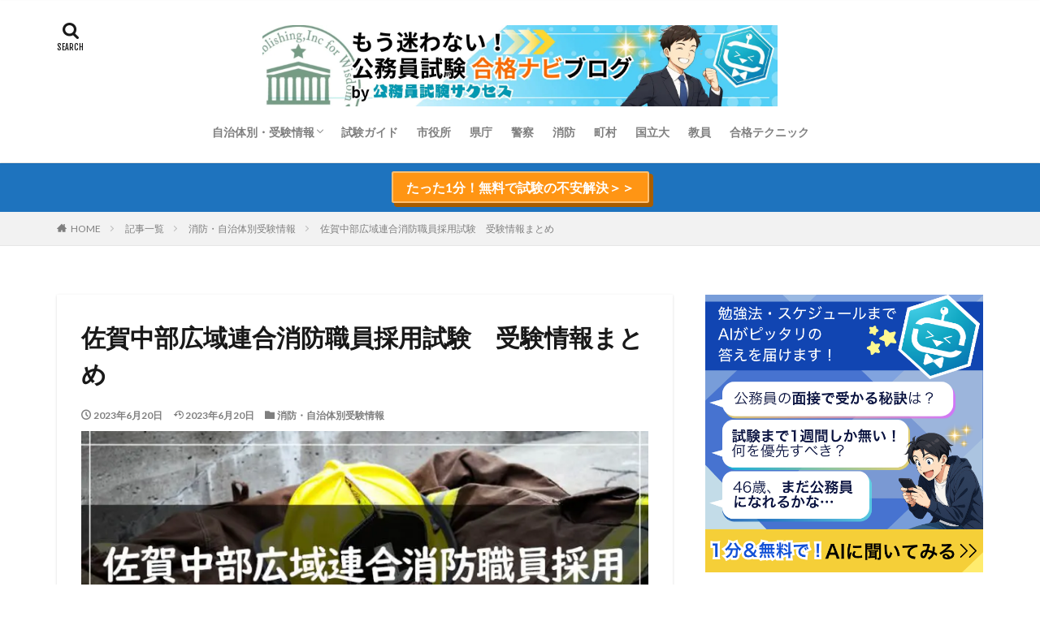

--- FILE ---
content_type: text/html; charset=UTF-8
request_url: https://komuin.net/data-fire-fighting/sagatyubukouikirengo/
body_size: 26539
content:

<!DOCTYPE html>

<html lang="ja" prefix="og: http://ogp.me/ns#" class="t-html 
">

<head prefix="og: http://ogp.me/ns# fb: http://ogp.me/ns/fb# article: http://ogp.me/ns/article#">
<meta charset="UTF-8">
<meta name='robots' content='index, follow, max-image-preview:large, max-snippet:-1, max-video-preview:-1' />

	<!-- This site is optimized with the Yoast SEO plugin v25.7 - https://yoast.com/wordpress/plugins/seo/ -->
	<title>佐賀中部広域連合消防職員採用試験　受験情報まとめ - もう迷わない！公務員試験合格ナビブログ by 公務員試験サクセス</title>
	<link rel="canonical" href="https://komuin.net/data-fire-fighting/sagatyubukouikirengo/" />
	<meta property="og:locale" content="ja_JP" />
	<meta property="og:type" content="article" />
	<meta property="og:title" content="佐賀中部広域連合消防職員採用試験　受験情報まとめ - もう迷わない！公務員試験合格ナビブログ by 公務員試験サクセス" />
	<meta property="og:description" content="目次 1 佐賀中部広域連合消防職員採用試験　受験情報2 佐賀中部広域連合消防職員採用試験　募集要項3 🌸佐賀中部広域連合消防職員採用試験　合格のヒント🌸 佐賀中部広域連合消防職員採用試験　受験情報 佐賀中部広域連合は、佐賀市、多久市、小城市、神埼市、吉野ヶ里町の4市1町で構成する佐賀広域消防局を設置し消防業務にあたっています。管轄内には佐賀広域消防局、佐賀消防署、多久消防署、南部消防署、北部消防署 [&hellip;]" />
	<meta property="og:url" content="https://komuin.net/data-fire-fighting/sagatyubukouikirengo/" />
	<meta property="og:site_name" content="もう迷わない！公務員試験合格ナビブログ by 公務員試験サクセス" />
	<meta property="article:published_time" content="2023-06-20T03:57:28+00:00" />
	<meta property="article:modified_time" content="2023-06-20T03:58:45+00:00" />
	<meta property="og:image" content="https://komuin.net/wp-content/uploads/2023/05/18d4a6eadd3ab828ec41a8a97acb8765.jpg" />
	<meta property="og:image:width" content="960" />
	<meta property="og:image:height" content="640" />
	<meta property="og:image:type" content="image/jpeg" />
	<meta name="author" content="公務員試験サクセス" />
	<meta name="twitter:card" content="summary_large_image" />
	<meta name="twitter:label1" content="執筆者" />
	<meta name="twitter:data1" content="公務員試験サクセス" />
	<script type="application/ld+json" class="yoast-schema-graph">{"@context":"https://schema.org","@graph":[{"@type":"WebPage","@id":"https://komuin.net/data-fire-fighting/sagatyubukouikirengo/","url":"https://komuin.net/data-fire-fighting/sagatyubukouikirengo/","name":"佐賀中部広域連合消防職員採用試験　受験情報まとめ - もう迷わない！公務員試験合格ナビブログ by 公務員試験サクセス","isPartOf":{"@id":"https://komuin.net/#website"},"primaryImageOfPage":{"@id":"https://komuin.net/data-fire-fighting/sagatyubukouikirengo/#primaryimage"},"image":{"@id":"https://komuin.net/data-fire-fighting/sagatyubukouikirengo/#primaryimage"},"thumbnailUrl":"https://komuin.net/wp-content/uploads/2023/05/18d4a6eadd3ab828ec41a8a97acb8765.jpg","datePublished":"2023-06-20T03:57:28+00:00","dateModified":"2023-06-20T03:58:45+00:00","author":{"@id":"https://komuin.net/#/schema/person/00a67f8330a3f6016c413f49d4b33acc"},"breadcrumb":{"@id":"https://komuin.net/data-fire-fighting/sagatyubukouikirengo/#breadcrumb"},"inLanguage":"ja","potentialAction":[{"@type":"ReadAction","target":["https://komuin.net/data-fire-fighting/sagatyubukouikirengo/"]}]},{"@type":"ImageObject","inLanguage":"ja","@id":"https://komuin.net/data-fire-fighting/sagatyubukouikirengo/#primaryimage","url":"https://komuin.net/wp-content/uploads/2023/05/18d4a6eadd3ab828ec41a8a97acb8765.jpg","contentUrl":"https://komuin.net/wp-content/uploads/2023/05/18d4a6eadd3ab828ec41a8a97acb8765.jpg","width":960,"height":640,"caption":"佐賀中部広域連合消防職員採用合格への道のり"},{"@type":"BreadcrumbList","@id":"https://komuin.net/data-fire-fighting/sagatyubukouikirengo/#breadcrumb","itemListElement":[{"@type":"ListItem","position":1,"name":"ホーム","item":"https://komuin.net/"},{"@type":"ListItem","position":2,"name":"記事一覧","item":"https://komuin.net/list/"},{"@type":"ListItem","position":3,"name":"佐賀中部広域連合消防職員採用試験　受験情報まとめ"}]},{"@type":"WebSite","@id":"https://komuin.net/#website","url":"https://komuin.net/","name":"もう迷わない！公務員試験合格ナビブログ by 公務員試験サクセス","description":"","potentialAction":[{"@type":"SearchAction","target":{"@type":"EntryPoint","urlTemplate":"https://komuin.net/?s={search_term_string}"},"query-input":{"@type":"PropertyValueSpecification","valueRequired":true,"valueName":"search_term_string"}}],"inLanguage":"ja"},{"@type":"Person","@id":"https://komuin.net/#/schema/person/00a67f8330a3f6016c413f49d4b33acc","name":"公務員試験サクセス","image":{"@type":"ImageObject","inLanguage":"ja","@id":"https://komuin.net/#/schema/person/image/","url":"https://komuin.net/wp-content/uploads/2024/06/pixai-1721989287256148999-0-100x100.jpg","contentUrl":"https://komuin.net/wp-content/uploads/2024/06/pixai-1721989287256148999-0-100x100.jpg","caption":"公務員試験サクセス"},"description":"◆まずはこちらから、最短合格のための当サイト活用法をご覧ください◆｜過去の試験情報をもとに【志望自治体に特化した問題集】【受験生1人1人に合わせたAIサポーターコンテンツ】を19年以上提供。｜＊こんな不安を解決しています＊｜「志望自治体の傾向を掴みたいけれど過去問が無い」「独学で対策したい」「転職を考えている」「勉強にブランクがある」「受験のことを相談できる環境がない」｜▶▶公務員試験の易化、GAB試験…近年変化が多い中、最新情報をほぼ毎日お届け、合格への一歩をサポートします！","sameAs":["https://komuin.net/roadmap/"],"url":"https://komuin.net/author/komuin/"}]}</script>
	<!-- / Yoast SEO plugin. -->


<link rel="alternate" title="oEmbed (JSON)" type="application/json+oembed" href="https://komuin.net/wp-json/oembed/1.0/embed?url=https%3A%2F%2Fkomuin.net%2Fdata-fire-fighting%2Fsagatyubukouikirengo%2F" />
<link rel="alternate" title="oEmbed (XML)" type="text/xml+oembed" href="https://komuin.net/wp-json/oembed/1.0/embed?url=https%3A%2F%2Fkomuin.net%2Fdata-fire-fighting%2Fsagatyubukouikirengo%2F&#038;format=xml" />
<!-- komuin.net is managing ads with Advanced Ads 2.0.9 – https://wpadvancedads.com/ --><script id="komui-ready">
			window.advanced_ads_ready=function(e,a){a=a||"complete";var d=function(e){return"interactive"===a?"loading"!==e:"complete"===e};d(document.readyState)?e():document.addEventListener("readystatechange",(function(a){d(a.target.readyState)&&e()}),{once:"interactive"===a})},window.advanced_ads_ready_queue=window.advanced_ads_ready_queue||[];		</script>
		<style id='wp-img-auto-sizes-contain-inline-css' type='text/css'>
img:is([sizes=auto i],[sizes^="auto," i]){contain-intrinsic-size:3000px 1500px}
/*# sourceURL=wp-img-auto-sizes-contain-inline-css */
</style>
<link rel='stylesheet' id='dashicons-css' href='https://komuin.net/wp-includes/css/dashicons.min.css?ver=6f9f591f9e1327506c9882df7f34f7e6' type='text/css' media='all' />
<link rel='stylesheet' id='thickbox-css' href='https://komuin.net/wp-includes/js/thickbox/thickbox.css?ver=6f9f591f9e1327506c9882df7f34f7e6' type='text/css' media='all' />
<link rel='stylesheet' id='wp-block-library-css' href='https://komuin.net/wp-includes/css/dist/block-library/style.min.css?ver=6f9f591f9e1327506c9882df7f34f7e6' type='text/css' media='all' />
<link rel='stylesheet' id='wc-blocks-style-css' href='https://komuin.net/wp-content/plugins/woocommerce/assets/client/blocks/wc-blocks.css?ver=wc-10.1.3' type='text/css' media='all' />
<style id='global-styles-inline-css' type='text/css'>
:root{--wp--preset--aspect-ratio--square: 1;--wp--preset--aspect-ratio--4-3: 4/3;--wp--preset--aspect-ratio--3-4: 3/4;--wp--preset--aspect-ratio--3-2: 3/2;--wp--preset--aspect-ratio--2-3: 2/3;--wp--preset--aspect-ratio--16-9: 16/9;--wp--preset--aspect-ratio--9-16: 9/16;--wp--preset--color--black: #000000;--wp--preset--color--cyan-bluish-gray: #abb8c3;--wp--preset--color--white: #ffffff;--wp--preset--color--pale-pink: #f78da7;--wp--preset--color--vivid-red: #cf2e2e;--wp--preset--color--luminous-vivid-orange: #ff6900;--wp--preset--color--luminous-vivid-amber: #fcb900;--wp--preset--color--light-green-cyan: #7bdcb5;--wp--preset--color--vivid-green-cyan: #00d084;--wp--preset--color--pale-cyan-blue: #8ed1fc;--wp--preset--color--vivid-cyan-blue: #0693e3;--wp--preset--color--vivid-purple: #9b51e0;--wp--preset--gradient--vivid-cyan-blue-to-vivid-purple: linear-gradient(135deg,rgb(6,147,227) 0%,rgb(155,81,224) 100%);--wp--preset--gradient--light-green-cyan-to-vivid-green-cyan: linear-gradient(135deg,rgb(122,220,180) 0%,rgb(0,208,130) 100%);--wp--preset--gradient--luminous-vivid-amber-to-luminous-vivid-orange: linear-gradient(135deg,rgb(252,185,0) 0%,rgb(255,105,0) 100%);--wp--preset--gradient--luminous-vivid-orange-to-vivid-red: linear-gradient(135deg,rgb(255,105,0) 0%,rgb(207,46,46) 100%);--wp--preset--gradient--very-light-gray-to-cyan-bluish-gray: linear-gradient(135deg,rgb(238,238,238) 0%,rgb(169,184,195) 100%);--wp--preset--gradient--cool-to-warm-spectrum: linear-gradient(135deg,rgb(74,234,220) 0%,rgb(151,120,209) 20%,rgb(207,42,186) 40%,rgb(238,44,130) 60%,rgb(251,105,98) 80%,rgb(254,248,76) 100%);--wp--preset--gradient--blush-light-purple: linear-gradient(135deg,rgb(255,206,236) 0%,rgb(152,150,240) 100%);--wp--preset--gradient--blush-bordeaux: linear-gradient(135deg,rgb(254,205,165) 0%,rgb(254,45,45) 50%,rgb(107,0,62) 100%);--wp--preset--gradient--luminous-dusk: linear-gradient(135deg,rgb(255,203,112) 0%,rgb(199,81,192) 50%,rgb(65,88,208) 100%);--wp--preset--gradient--pale-ocean: linear-gradient(135deg,rgb(255,245,203) 0%,rgb(182,227,212) 50%,rgb(51,167,181) 100%);--wp--preset--gradient--electric-grass: linear-gradient(135deg,rgb(202,248,128) 0%,rgb(113,206,126) 100%);--wp--preset--gradient--midnight: linear-gradient(135deg,rgb(2,3,129) 0%,rgb(40,116,252) 100%);--wp--preset--font-size--small: 13px;--wp--preset--font-size--medium: 20px;--wp--preset--font-size--large: 36px;--wp--preset--font-size--x-large: 42px;--wp--preset--spacing--20: 0.44rem;--wp--preset--spacing--30: 0.67rem;--wp--preset--spacing--40: 1rem;--wp--preset--spacing--50: 1.5rem;--wp--preset--spacing--60: 2.25rem;--wp--preset--spacing--70: 3.38rem;--wp--preset--spacing--80: 5.06rem;--wp--preset--shadow--natural: 6px 6px 9px rgba(0, 0, 0, 0.2);--wp--preset--shadow--deep: 12px 12px 50px rgba(0, 0, 0, 0.4);--wp--preset--shadow--sharp: 6px 6px 0px rgba(0, 0, 0, 0.2);--wp--preset--shadow--outlined: 6px 6px 0px -3px rgb(255, 255, 255), 6px 6px rgb(0, 0, 0);--wp--preset--shadow--crisp: 6px 6px 0px rgb(0, 0, 0);}:where(.is-layout-flex){gap: 0.5em;}:where(.is-layout-grid){gap: 0.5em;}body .is-layout-flex{display: flex;}.is-layout-flex{flex-wrap: wrap;align-items: center;}.is-layout-flex > :is(*, div){margin: 0;}body .is-layout-grid{display: grid;}.is-layout-grid > :is(*, div){margin: 0;}:where(.wp-block-columns.is-layout-flex){gap: 2em;}:where(.wp-block-columns.is-layout-grid){gap: 2em;}:where(.wp-block-post-template.is-layout-flex){gap: 1.25em;}:where(.wp-block-post-template.is-layout-grid){gap: 1.25em;}.has-black-color{color: var(--wp--preset--color--black) !important;}.has-cyan-bluish-gray-color{color: var(--wp--preset--color--cyan-bluish-gray) !important;}.has-white-color{color: var(--wp--preset--color--white) !important;}.has-pale-pink-color{color: var(--wp--preset--color--pale-pink) !important;}.has-vivid-red-color{color: var(--wp--preset--color--vivid-red) !important;}.has-luminous-vivid-orange-color{color: var(--wp--preset--color--luminous-vivid-orange) !important;}.has-luminous-vivid-amber-color{color: var(--wp--preset--color--luminous-vivid-amber) !important;}.has-light-green-cyan-color{color: var(--wp--preset--color--light-green-cyan) !important;}.has-vivid-green-cyan-color{color: var(--wp--preset--color--vivid-green-cyan) !important;}.has-pale-cyan-blue-color{color: var(--wp--preset--color--pale-cyan-blue) !important;}.has-vivid-cyan-blue-color{color: var(--wp--preset--color--vivid-cyan-blue) !important;}.has-vivid-purple-color{color: var(--wp--preset--color--vivid-purple) !important;}.has-black-background-color{background-color: var(--wp--preset--color--black) !important;}.has-cyan-bluish-gray-background-color{background-color: var(--wp--preset--color--cyan-bluish-gray) !important;}.has-white-background-color{background-color: var(--wp--preset--color--white) !important;}.has-pale-pink-background-color{background-color: var(--wp--preset--color--pale-pink) !important;}.has-vivid-red-background-color{background-color: var(--wp--preset--color--vivid-red) !important;}.has-luminous-vivid-orange-background-color{background-color: var(--wp--preset--color--luminous-vivid-orange) !important;}.has-luminous-vivid-amber-background-color{background-color: var(--wp--preset--color--luminous-vivid-amber) !important;}.has-light-green-cyan-background-color{background-color: var(--wp--preset--color--light-green-cyan) !important;}.has-vivid-green-cyan-background-color{background-color: var(--wp--preset--color--vivid-green-cyan) !important;}.has-pale-cyan-blue-background-color{background-color: var(--wp--preset--color--pale-cyan-blue) !important;}.has-vivid-cyan-blue-background-color{background-color: var(--wp--preset--color--vivid-cyan-blue) !important;}.has-vivid-purple-background-color{background-color: var(--wp--preset--color--vivid-purple) !important;}.has-black-border-color{border-color: var(--wp--preset--color--black) !important;}.has-cyan-bluish-gray-border-color{border-color: var(--wp--preset--color--cyan-bluish-gray) !important;}.has-white-border-color{border-color: var(--wp--preset--color--white) !important;}.has-pale-pink-border-color{border-color: var(--wp--preset--color--pale-pink) !important;}.has-vivid-red-border-color{border-color: var(--wp--preset--color--vivid-red) !important;}.has-luminous-vivid-orange-border-color{border-color: var(--wp--preset--color--luminous-vivid-orange) !important;}.has-luminous-vivid-amber-border-color{border-color: var(--wp--preset--color--luminous-vivid-amber) !important;}.has-light-green-cyan-border-color{border-color: var(--wp--preset--color--light-green-cyan) !important;}.has-vivid-green-cyan-border-color{border-color: var(--wp--preset--color--vivid-green-cyan) !important;}.has-pale-cyan-blue-border-color{border-color: var(--wp--preset--color--pale-cyan-blue) !important;}.has-vivid-cyan-blue-border-color{border-color: var(--wp--preset--color--vivid-cyan-blue) !important;}.has-vivid-purple-border-color{border-color: var(--wp--preset--color--vivid-purple) !important;}.has-vivid-cyan-blue-to-vivid-purple-gradient-background{background: var(--wp--preset--gradient--vivid-cyan-blue-to-vivid-purple) !important;}.has-light-green-cyan-to-vivid-green-cyan-gradient-background{background: var(--wp--preset--gradient--light-green-cyan-to-vivid-green-cyan) !important;}.has-luminous-vivid-amber-to-luminous-vivid-orange-gradient-background{background: var(--wp--preset--gradient--luminous-vivid-amber-to-luminous-vivid-orange) !important;}.has-luminous-vivid-orange-to-vivid-red-gradient-background{background: var(--wp--preset--gradient--luminous-vivid-orange-to-vivid-red) !important;}.has-very-light-gray-to-cyan-bluish-gray-gradient-background{background: var(--wp--preset--gradient--very-light-gray-to-cyan-bluish-gray) !important;}.has-cool-to-warm-spectrum-gradient-background{background: var(--wp--preset--gradient--cool-to-warm-spectrum) !important;}.has-blush-light-purple-gradient-background{background: var(--wp--preset--gradient--blush-light-purple) !important;}.has-blush-bordeaux-gradient-background{background: var(--wp--preset--gradient--blush-bordeaux) !important;}.has-luminous-dusk-gradient-background{background: var(--wp--preset--gradient--luminous-dusk) !important;}.has-pale-ocean-gradient-background{background: var(--wp--preset--gradient--pale-ocean) !important;}.has-electric-grass-gradient-background{background: var(--wp--preset--gradient--electric-grass) !important;}.has-midnight-gradient-background{background: var(--wp--preset--gradient--midnight) !important;}.has-small-font-size{font-size: var(--wp--preset--font-size--small) !important;}.has-medium-font-size{font-size: var(--wp--preset--font-size--medium) !important;}.has-large-font-size{font-size: var(--wp--preset--font-size--large) !important;}.has-x-large-font-size{font-size: var(--wp--preset--font-size--x-large) !important;}
/*# sourceURL=global-styles-inline-css */
</style>

<style id='classic-theme-styles-inline-css' type='text/css'>
/*! This file is auto-generated */
.wp-block-button__link{color:#fff;background-color:#32373c;border-radius:9999px;box-shadow:none;text-decoration:none;padding:calc(.667em + 2px) calc(1.333em + 2px);font-size:1.125em}.wp-block-file__button{background:#32373c;color:#fff;text-decoration:none}
/*# sourceURL=/wp-includes/css/classic-themes.min.css */
</style>
<link rel='stylesheet' id='contact-form-7-css' href='https://komuin.net/wp-content/plugins/contact-form-7/includes/css/styles.css?ver=6.1.1' type='text/css' media='all' />
<link rel='stylesheet' id='fvp-frontend-css' href='https://komuin.net/wp-content/plugins/featured-video-plus/styles/frontend.css?ver=2.3.3' type='text/css' media='all' />
<link rel='stylesheet' id='woocommerce-layout-css' href='https://komuin.net/wp-content/plugins/woocommerce/assets/css/woocommerce-layout.css?ver=10.1.3' type='text/css' media='all' />
<link rel='stylesheet' id='woocommerce-smallscreen-css' href='https://komuin.net/wp-content/plugins/woocommerce/assets/css/woocommerce-smallscreen.css?ver=10.1.3' type='text/css' media='only screen and (max-width: 768px)' />
<link rel='stylesheet' id='woocommerce-general-css' href='https://komuin.net/wp-content/plugins/woocommerce/assets/css/woocommerce.css?ver=10.1.3' type='text/css' media='all' />
<style id='woocommerce-inline-inline-css' type='text/css'>
.woocommerce form .form-row .required { visibility: visible; }
/*# sourceURL=woocommerce-inline-inline-css */
</style>
<link rel='stylesheet' id='formzu_plugin_client-css' href='https://komuin.net/wp-content/plugins/formzu-wp/css/formzu_plugin_client.css?ver=1716966343' type='text/css' media='all' />
<link rel='stylesheet' id='megamenu-css' href='https://komuin.net/wp-content/uploads/maxmegamenu/style.css?ver=295e4a' type='text/css' media='all' />
<link rel='stylesheet' id='xo-slider-css' href='https://komuin.net/wp-content/plugins/xo-liteslider/css/base.min.css?ver=3.8.6' type='text/css' media='all' />
<link rel='stylesheet' id='xo-swiper-css' href='https://komuin.net/wp-content/plugins/xo-liteslider/assets/vendor/swiper/swiper-bundle.min.css?ver=3.8.6' type='text/css' media='all' />
<link rel='stylesheet' id='yyi_rinker_stylesheet-css' href='https://komuin.net/wp-content/plugins/yyi-rinker/css/style.css?v=1.11.1&#038;ver=6f9f591f9e1327506c9882df7f34f7e6' type='text/css' media='all' />
<link rel='stylesheet' id='brands-styles-css' href='https://komuin.net/wp-content/plugins/woocommerce/assets/css/brands.css?ver=10.1.3' type='text/css' media='all' />
<link rel='stylesheet' id='wp-block-paragraph-css' href='https://komuin.net/wp-includes/blocks/paragraph/style.min.css?ver=6f9f591f9e1327506c9882df7f34f7e6' type='text/css' media='all' />
<link rel='stylesheet' id='wp-block-media-text-css' href='https://komuin.net/wp-includes/blocks/media-text/style.min.css?ver=6f9f591f9e1327506c9882df7f34f7e6' type='text/css' media='all' />
<link rel='stylesheet' id='wp-block-heading-css' href='https://komuin.net/wp-includes/blocks/heading/style.min.css?ver=6f9f591f9e1327506c9882df7f34f7e6' type='text/css' media='all' />
<!--n2css--><!--n2js--><script type="text/javascript" src="https://komuin.net/wp-includes/js/jquery/jquery.min.js?ver=3.7.1" id="jquery-core-js"></script>
<script type="text/javascript" src="https://komuin.net/wp-includes/js/jquery/jquery-migrate.min.js?ver=3.4.1" id="jquery-migrate-js"></script>
<script type="text/javascript" src="https://komuin.net/wp-content/plugins/featured-video-plus/js/jquery.fitvids.min.js?ver=master-2015-08" id="jquery.fitvids-js"></script>
<script type="text/javascript" id="fvp-frontend-js-extra">
/* <![CDATA[ */
var fvpdata = {"ajaxurl":"https://komuin.net/wp-admin/admin-ajax.php","nonce":"564eac6ce5","fitvids":"1","dynamic":"","overlay":"","opacity":"0.75","color":"b","width":"640"};
//# sourceURL=fvp-frontend-js-extra
/* ]]> */
</script>
<script type="text/javascript" src="https://komuin.net/wp-content/plugins/featured-video-plus/js/frontend.min.js?ver=2.3.3" id="fvp-frontend-js"></script>
<script type="text/javascript" src="https://komuin.net/wp-content/plugins/woocommerce/assets/js/jquery-blockui/jquery.blockUI.min.js?ver=2.7.0-wc.10.1.3" id="jquery-blockui-js" defer="defer" data-wp-strategy="defer"></script>
<script type="text/javascript" id="wc-add-to-cart-js-extra">
/* <![CDATA[ */
var wc_add_to_cart_params = {"ajax_url":"/wp-admin/admin-ajax.php","wc_ajax_url":"/?wc-ajax=%%endpoint%%","i18n_view_cart":"\u304a\u8cb7\u3044\u7269\u30ab\u30b4\u3092\u8868\u793a","cart_url":"https://komuin.net/cart/","is_cart":"","cart_redirect_after_add":"yes"};
//# sourceURL=wc-add-to-cart-js-extra
/* ]]> */
</script>
<script type="text/javascript" src="https://komuin.net/wp-content/plugins/woocommerce/assets/js/frontend/add-to-cart.min.js?ver=10.1.3" id="wc-add-to-cart-js" defer="defer" data-wp-strategy="defer"></script>
<script type="text/javascript" src="https://komuin.net/wp-content/plugins/woocommerce/assets/js/js-cookie/js.cookie.min.js?ver=2.1.4-wc.10.1.3" id="js-cookie-js" defer="defer" data-wp-strategy="defer"></script>
<script type="text/javascript" id="woocommerce-js-extra">
/* <![CDATA[ */
var woocommerce_params = {"ajax_url":"/wp-admin/admin-ajax.php","wc_ajax_url":"/?wc-ajax=%%endpoint%%","i18n_password_show":"\u30d1\u30b9\u30ef\u30fc\u30c9\u3092\u8868\u793a","i18n_password_hide":"\u30d1\u30b9\u30ef\u30fc\u30c9\u3092\u96a0\u3059"};
//# sourceURL=woocommerce-js-extra
/* ]]> */
</script>
<script type="text/javascript" src="https://komuin.net/wp-content/plugins/woocommerce/assets/js/frontend/woocommerce.min.js?ver=10.1.3" id="woocommerce-js" defer="defer" data-wp-strategy="defer"></script>
<link rel="https://api.w.org/" href="https://komuin.net/wp-json/" /><link rel="alternate" title="JSON" type="application/json" href="https://komuin.net/wp-json/wp/v2/posts/10128" /><script type="text/javascript">if(!window._buttonizer) { window._buttonizer = {}; };var _buttonizer_page_data = {"language":"ja"};window._buttonizer.data = { ..._buttonizer_page_data, ...window._buttonizer.data };</script><style>
.yyi-rinker-images {
    display: flex;
    justify-content: center;
    align-items: center;
    position: relative;

}
div.yyi-rinker-image img.yyi-rinker-main-img.hidden {
    display: none;
}

.yyi-rinker-images-arrow {
    cursor: pointer;
    position: absolute;
    top: 50%;
    display: block;
    margin-top: -11px;
    opacity: 0.6;
    width: 22px;
}

.yyi-rinker-images-arrow-left{
    left: -10px;
}
.yyi-rinker-images-arrow-right{
    right: -10px;
}

.yyi-rinker-images-arrow-left.hidden {
    display: none;
}

.yyi-rinker-images-arrow-right.hidden {
    display: none;
}
div.yyi-rinker-contents.yyi-rinker-design-tate  div.yyi-rinker-box{
    flex-direction: column;
}

div.yyi-rinker-contents.yyi-rinker-design-slim div.yyi-rinker-box .yyi-rinker-links {
    flex-direction: column;
}

div.yyi-rinker-contents.yyi-rinker-design-slim div.yyi-rinker-info {
    width: 100%;
}

div.yyi-rinker-contents.yyi-rinker-design-slim .yyi-rinker-title {
    text-align: center;
}

div.yyi-rinker-contents.yyi-rinker-design-slim .yyi-rinker-links {
    text-align: center;
}
div.yyi-rinker-contents.yyi-rinker-design-slim .yyi-rinker-image {
    margin: auto;
}

div.yyi-rinker-contents.yyi-rinker-design-slim div.yyi-rinker-info ul.yyi-rinker-links li {
	align-self: stretch;
}
div.yyi-rinker-contents.yyi-rinker-design-slim div.yyi-rinker-box div.yyi-rinker-info {
	padding: 0;
}
div.yyi-rinker-contents.yyi-rinker-design-slim div.yyi-rinker-box {
	flex-direction: column;
	padding: 14px 5px 0;
}

.yyi-rinker-design-slim div.yyi-rinker-box div.yyi-rinker-info {
	text-align: center;
}

.yyi-rinker-design-slim div.price-box span.price {
	display: block;
}

div.yyi-rinker-contents.yyi-rinker-design-slim div.yyi-rinker-info div.yyi-rinker-title a{
	font-size:16px;
}

div.yyi-rinker-contents.yyi-rinker-design-slim ul.yyi-rinker-links li.amazonkindlelink:before,  div.yyi-rinker-contents.yyi-rinker-design-slim ul.yyi-rinker-links li.amazonlink:before,  div.yyi-rinker-contents.yyi-rinker-design-slim ul.yyi-rinker-links li.rakutenlink:before, div.yyi-rinker-contents.yyi-rinker-design-slim ul.yyi-rinker-links li.yahoolink:before, div.yyi-rinker-contents.yyi-rinker-design-slim ul.yyi-rinker-links li.mercarilink:before {
	font-size:12px;
}

div.yyi-rinker-contents.yyi-rinker-design-slim ul.yyi-rinker-links li a {
	font-size: 13px;
}
.entry-content ul.yyi-rinker-links li {
	padding: 0;
}

div.yyi-rinker-contents .yyi-rinker-attention.attention_desing_right_ribbon {
    width: 89px;
    height: 91px;
    position: absolute;
    top: -1px;
    right: -1px;
    left: auto;
    overflow: hidden;
}

div.yyi-rinker-contents .yyi-rinker-attention.attention_desing_right_ribbon span {
    display: inline-block;
    width: 146px;
    position: absolute;
    padding: 4px 0;
    left: -13px;
    top: 12px;
    text-align: center;
    font-size: 12px;
    line-height: 24px;
    -webkit-transform: rotate(45deg);
    transform: rotate(45deg);
    box-shadow: 0 1px 3px rgba(0, 0, 0, 0.2);
}

div.yyi-rinker-contents .yyi-rinker-attention.attention_desing_right_ribbon {
    background: none;
}
.yyi-rinker-attention.attention_desing_right_ribbon .yyi-rinker-attention-after,
.yyi-rinker-attention.attention_desing_right_ribbon .yyi-rinker-attention-before{
display:none;
}
div.yyi-rinker-use-right_ribbon div.yyi-rinker-title {
    margin-right: 2rem;
}

				</style><link class="css-async" rel href="https://komuin.net/wp-content/themes/the-thor/css/icon.min.css">
<link class="css-async" rel href="https://fonts.googleapis.com/css?family=Lato:100,300,400,700,900">
<link class="css-async" rel href="https://fonts.googleapis.com/css?family=Fjalla+One">
<link class="css-async" rel href="https://fonts.googleapis.com/css?family=Noto+Sans+JP:100,200,300,400,500,600,700,800,900">
<link rel="stylesheet" href="https://komuin.net/wp-content/themes/the-thor/style.min.css">
<link rel="stylesheet" href="https://komuin.net/wp-content/themes/the-thor-child/style-user.css?1718085986">
<link rel="canonical" href="https://komuin.net/data-fire-fighting/sagatyubukouikirengo/" />
<script src="https://ajax.googleapis.com/ajax/libs/jquery/1.12.4/jquery.min.js"></script>
<meta http-equiv="X-UA-Compatible" content="IE=edge">
<meta name="viewport" content="width=device-width, initial-scale=1, viewport-fit=cover"/>
<style>
.widget.widget_nav_menu ul.menu{border-color: rgba(22,89,156,0.15);}.widget.widget_nav_menu ul.menu li{border-color: rgba(22,89,156,0.75);}.widget.widget_nav_menu ul.menu .sub-menu li{border-color: rgba(22,89,156,0.15);}.widget.widget_nav_menu ul.menu .sub-menu li .sub-menu li:first-child{border-color: rgba(22,89,156,0.15);}.widget.widget_nav_menu ul.menu li a:hover{background-color: rgba(22,89,156,0.75);}.widget.widget_nav_menu ul.menu .current-menu-item > a{background-color: rgba(22,89,156,0.75);}.widget.widget_nav_menu ul.menu li .sub-menu li a:before {color:#16599c;}.widget.widget_nav_menu ul.menu li a{background-color:#16599c;}.widget.widget_nav_menu ul.menu .sub-menu a:hover{color:#16599c;}.widget.widget_nav_menu ul.menu .sub-menu .current-menu-item a{color:#16599c;}.widget.widget_categories ul{border-color: rgba(22,89,156,0.15);}.widget.widget_categories ul li{border-color: rgba(22,89,156,0.75);}.widget.widget_categories ul .children li{border-color: rgba(22,89,156,0.15);}.widget.widget_categories ul .children li .children li:first-child{border-color: rgba(22,89,156,0.15);}.widget.widget_categories ul li a:hover{background-color: rgba(22,89,156,0.75);}.widget.widget_categories ul .current-menu-item > a{background-color: rgba(22,89,156,0.75);}.widget.widget_categories ul li .children li a:before {color:#16599c;}.widget.widget_categories ul li a{background-color:#16599c;}.widget.widget_categories ul .children a:hover{color:#16599c;}.widget.widget_categories ul .children .current-menu-item a{color:#16599c;}.widgetSearch__input:hover{border-color:#16599c;}.widgetCatTitle{background-color:#16599c;}.widgetCatTitle__inner{background-color:#16599c;}.widgetSearch__submit:hover{background-color:#16599c;}.widgetProfile__sns{background-color:#16599c;}.widget.widget_calendar .calendar_wrap tbody a:hover{background-color:#16599c;}.widget ul li a:hover{color:#16599c;}.widget.widget_rss .rsswidget:hover{color:#16599c;}.widget.widget_tag_cloud a:hover{background-color:#16599c;}.widget select:hover{border-color:#16599c;}.widgetSearch__checkLabel:hover:after{border-color:#16599c;}.widgetSearch__check:checked .widgetSearch__checkLabel:before, .widgetSearch__check:checked + .widgetSearch__checkLabel:before{border-color:#16599c;}.widgetTab__item.current{border-top-color:#16599c;}.widgetTab__item:hover{border-top-color:#16599c;}.searchHead__title{background-color:#16599c;}.searchHead__submit:hover{color:#16599c;}.menuBtn__close:hover{color:#16599c;}.menuBtn__link:hover{color:#16599c;}@media only screen and (min-width: 992px){.menuBtn__link {background-color:#16599c;}}.t-headerCenter .menuBtn__link:hover{color:#16599c;}.searchBtn__close:hover{color:#16599c;}.searchBtn__link:hover{color:#16599c;}.breadcrumb__item a:hover{color:#16599c;}.pager__item{color:#16599c;}.pager__item:hover, .pager__item-current{background-color:#16599c; color:#fff;}.page-numbers{color:#16599c;}.page-numbers:hover, .page-numbers.current{background-color:#16599c; color:#fff;}.pagePager__item{color:#16599c;}.pagePager__item:hover, .pagePager__item-current{background-color:#16599c; color:#fff;}.heading a:hover{color:#16599c;}.eyecatch__cat{background-color:#16599c;}.the__category{background-color:#16599c;}.dateList__item a:hover{color:#16599c;}.controllerFooter__item:last-child{background-color:#16599c;}.controllerFooter__close{background-color:#16599c;}.bottomFooter__topBtn{background-color:#16599c;}.mask-color{background-color:#16599c;}.mask-colorgray{background-color:#16599c;}.pickup3__item{background-color:#16599c;}.categoryBox__title{color:#16599c;}.comments__list .comment-meta{background-color:#16599c;}.comment-respond .submit{background-color:#16599c;}.prevNext__pop{background-color:#16599c;}.swiper-pagination-bullet-active{background-color:#16599c;}.swiper-slider .swiper-button-next, .swiper-slider .swiper-container-rtl .swiper-button-prev, .swiper-slider .swiper-button-prev, .swiper-slider .swiper-container-rtl .swiper-button-next	{background-color:#16599c;}.infoHead{background-color:#1e73be;}.snsFooter{background-color:#16599c}.widget-main .heading.heading-widget{background-color:#16599c}.widget-main .heading.heading-widgetsimple{background-color:#16599c}.widget-main .heading.heading-widgetsimplewide{background-color:#16599c}.widget-main .heading.heading-widgetwide{background-color:#16599c}.widget-main .heading.heading-widgetbottom:before{border-color:#16599c}.widget-main .heading.heading-widgetborder{border-color:#16599c}.widget-main .heading.heading-widgetborder::before,.widget-main .heading.heading-widgetborder::after{background-color:#16599c}.widget-side .heading.heading-widget{background-color:#16599c}.widget-side .heading.heading-widgetsimple{background-color:#16599c}.widget-side .heading.heading-widgetsimplewide{background-color:#16599c}.widget-side .heading.heading-widgetwide{background-color:#16599c}.widget-side .heading.heading-widgetbottom:before{border-color:#16599c}.widget-side .heading.heading-widgetborder{border-color:#16599c}.widget-side .heading.heading-widgetborder::before,.widget-side .heading.heading-widgetborder::after{background-color:#16599c}.widget-foot .heading.heading-widget{background-color:#16599c}.widget-foot .heading.heading-widgetsimple{background-color:#16599c}.widget-foot .heading.heading-widgetsimplewide{background-color:#16599c}.widget-foot .heading.heading-widgetwide{background-color:#16599c}.widget-foot .heading.heading-widgetbottom:before{border-color:#16599c}.widget-foot .heading.heading-widgetborder{border-color:#16599c}.widget-foot .heading.heading-widgetborder::before,.widget-foot .heading.heading-widgetborder::after{background-color:#16599c}.widget-menu .heading.heading-widget{background-color:#16599c}.widget-menu .heading.heading-widgetsimple{background-color:#16599c}.widget-menu .heading.heading-widgetsimplewide{background-color:#16599c}.widget-menu .heading.heading-widgetwide{background-color:#16599c}.widget-menu .heading.heading-widgetbottom:before{border-color:#16599c}.widget-menu .heading.heading-widgetborder{border-color:#16599c}.widget-menu .heading.heading-widgetborder::before,.widget-menu .heading.heading-widgetborder::after{background-color:#16599c}.still{height: 170px;}@media only screen and (min-width: 768px){.still {height: 500px;}}.still__bg.mask.mask-color{background-color:#afafaf}.rankingBox__bg{background-color:#16599c}.the__ribbon{background-color:#16599c}.the__ribbon:after{border-left-color:#16599c; border-right-color:#16599c}.content .afTagBox__btnDetail{background-color:#16599c;}.widget .widgetAfTag__btnDetail{background-color:#16599c;}.content .afTagBox__btnAf{background-color:#16599c;}.widget .widgetAfTag__btnAf{background-color:#16599c;}.content a{color:#16599c;}.phrase a{color:#16599c;}.content .sitemap li a:hover{color:#16599c;}.content h2 a:hover,.content h3 a:hover,.content h4 a:hover,.content h5 a:hover{color:#16599c;}.content ul.menu li a:hover{color:#16599c;}.content .es-LiconBox:before{background-color:#a83f3f;}.content .es-LiconCircle:before{background-color:#a83f3f;}.content .es-BTiconBox:before{background-color:#a83f3f;}.content .es-BTiconCircle:before{background-color:#a83f3f;}.content .es-BiconObi{border-color:#a83f3f;}.content .es-BiconCorner:before{background-color:#a83f3f;}.content .es-BiconCircle:before{background-color:#a83f3f;}.content .es-BmarkHatena::before{background-color:#005293;}.content .es-BmarkExcl::before{background-color:#b60105;}.content .es-BmarkQ::before{background-color:#005293;}.content .es-BmarkQ::after{border-top-color:#005293;}.content .es-BmarkA::before{color:#b60105;}.content .es-BsubTradi::before{color:#ffffff;background-color:#b60105;border-color:#b60105;}.btn__link-primary{color:#ffffff; background-color:#3f3f3f;}.content .btn__link-primary{color:#ffffff; background-color:#3f3f3f;}.searchBtn__contentInner .btn__link-search{color:#ffffff; background-color:#3f3f3f;}.btn__link-secondary{color:#ffffff; background-color:#3f3f3f;}.content .btn__link-secondary{color:#ffffff; background-color:#3f3f3f;}.btn__link-search{color:#ffffff; background-color:#3f3f3f;}.btn__link-normal{color:#3f3f3f;}.content .btn__link-normal{color:#3f3f3f;}.btn__link-normal:hover{background-color:#3f3f3f;}.content .btn__link-normal:hover{background-color:#3f3f3f;}.comments__list .comment-reply-link{color:#3f3f3f;}.comments__list .comment-reply-link:hover{background-color:#3f3f3f;}@media only screen and (min-width: 992px){.subNavi__link-pickup{color:#3f3f3f;}}@media only screen and (min-width: 992px){.subNavi__link-pickup:hover{background-color:#3f3f3f;}}.content h2{color:#191919}.content h3{color:#191919}.content h4{color:#191919}.content h5{color:#191919}.content ul > li::before{color:#a83f3f;}.content ul{color:#191919;}.content ol > li::before{color:#a83f3f; border-color:#a83f3f;}.content ol > li > ol > li::before{background-color:#a83f3f; border-color:#a83f3f;}.content ol > li > ol > li > ol > li::before{color:#a83f3f; border-color:#a83f3f;}.content ol{color:#191919;}.content .balloon .balloon__text{color:#191919; background-color:#f2f2f2;}.content .balloon .balloon__text-left:before{border-left-color:#f2f2f2;}.content .balloon .balloon__text-right:before{border-right-color:#f2f2f2;}.content .balloon-boder .balloon__text{color:#191919; background-color:#ffffff;  border-color:#d8d8d8;}.content .balloon-boder .balloon__text-left:before{border-left-color:#d8d8d8;}.content .balloon-boder .balloon__text-left:after{border-left-color:#ffffff;}.content .balloon-boder .balloon__text-right:before{border-right-color:#d8d8d8;}.content .balloon-boder .balloon__text-right:after{border-right-color:#ffffff;}.content blockquote{color:#191919; background-color:#f2f2f2;}.content blockquote::before{color:#d8d8d8;}.content table{color:#191919; border-top-color:#E5E5E5; border-left-color:#E5E5E5;}.content table th{background:#7f7f7f; color:#ffffff; ;border-right-color:#E5E5E5; border-bottom-color:#E5E5E5;}.content table td{background:#ffffff; ;border-right-color:#E5E5E5; border-bottom-color:#E5E5E5;}.content table tr:nth-child(odd) td{background-color:#f2f2f2;}
</style>
	<noscript><style>.woocommerce-product-gallery{ opacity: 1 !important; }</style></noscript>
	<noscript><style>.lazyload[data-src]{display:none !important;}</style></noscript><style>.lazyload{background-image:none !important;}.lazyload:before{background-image:none !important;}</style><style type="text/css">.broken_link, a.broken_link {
	text-decoration: line-through;
}</style><!-- Global site tag (gtag.js) - Google Analytics -->
<script async src="https://www.googletagmanager.com/gtag/js?id=G-Z6P2GW175H"></script>
<script>
  window.dataLayer = window.dataLayer || [];
  function gtag(){dataLayer.push(arguments);}
  gtag('js', new Date());

  gtag('config', 'G-Z6P2GW175H');
</script><link rel="icon" href="https://komuin.net/wp-content/uploads/2021/05/ロゴ（文字なし）.png" sizes="32x32" />
<link rel="icon" href="https://komuin.net/wp-content/uploads/2021/05/ロゴ（文字なし）.png" sizes="192x192" />
<link rel="apple-touch-icon" href="https://komuin.net/wp-content/uploads/2021/05/ロゴ（文字なし）.png" />
<meta name="msapplication-TileImage" content="https://komuin.net/wp-content/uploads/2021/05/ロゴ（文字なし）.png" />
		<style type="text/css" id="wp-custom-css">
			.box6 {
    padding: 0.5em 1em;
    margin: 2em 0;
    background: #f0f7ff;
    border: dashed 2px #5b8bd0;/*点線*/
}
.box6 p {
    margin: 0; 
    padding: 0;
}
.box2 {
    padding: 0.5em 1em;
    margin: 2em 0;
    font-weight: bold;
    color: #6091d3;/*文字色*/
    background: #FFF;
    border: solid 3px #6091d3;/*線*/
    border-radius: 10px;/*角の丸み*/
}
.box2 p {
    margin: 0; 
    padding: 0;
}
.box4{
    padding: 8px 19px;
    margin: 2em 0;
    color: #2c2c2f;
    background: #ebfff7;
    border-top: solid 5px #0c8f37;
    border-bottom: solid 5px #0c8f37;
}
.box4 p {
    margin: 0; 
    padding: 0;
}
.box5 {
    padding: 0.5em 1em;
    margin: 2em 0;
    border: double 5px #4ec4d3;
}
.box5 p {
    margin: 0; 
    padding: 0;
}
.box26 {
    position: relative;
    margin: 2em 0;
    padding: 0.5em 1em;
    border: solid 3px #0C8F37;
    border-radius: 8px;
}
.box26 .box-title {
    position: absolute;
    display: inline-block;
    top: -13px;
    left: 10px;
    padding: 0 9px;
    line-height: 1;
    font-size: 19px;
	text-align: center;
    background: #FFF;
    color: #0C8F37;
    font-weight: bold;
}
.box26 p {
    margin: 0; 
    padding: 0;
}

img.centered {
	display: block;
	margin-left: auto;
	margin-right: auto;
	}
img.alignright {
	padding: 4px;
	margin: 0 0 2px 10px;
	display: inline;
	}
img.alignleft {
	padding: 4px;
	margin: 0 10px 2px 0;
	display: inline;
	}
.alignright {
	float: right;
	}
.alignleft {
	float: left;
	}
/* ------------------------------------- */
/* ----------- ロゴ画像の調整 ----------- */
/* ------------------------------------- */

/* ------- スマホ表示のロゴ高さ ------- */
.siteTitle__logo {
    height: 48px;
}

/* --------- PC表示のロゴ高さ --------- */
@media only screen and (min-width: 500px){
.siteTitle__logo {
    height: 100px;
}}

.shiny-btn2 {
    display: block;
    position: relative;
    width: 80%;/*ボタンの幅*/
    padding: 10px 0;
    margin: 30px auto;
    background-color: #ed4545;/*ボタンの色*/
    box-shadow: 0 3px 0 0 rgba(198, 39, 39, 1);/*影の色(rgbaの値を変更)*/
    border-radius: 5px;
    font-weight: bold;
    font-size: 18px;
    color: #fff;
    text-align: center;
    text-decoration: none;
    overflow: hidden;
}
.shiny-btn2:hover {
    text-decoration: none;
    color: #fff;
    box-shadow: none;
    -webkit-transform: translateY(3px);
}
.shiny-btn2::before {
    position: absolute;
    content: '';
    display: inline-block;
    top: -180px;
    left: 0;
    width: 30px;
    height: 100%;
	  color: #ffffff;
    background-color: #fff;
    transition: 0.2s;
    animation: shiny-btn2 3s ease-in-out infinite;
}
@-webkit-keyframes shiny-btn2 {
    0% { -webkit-transform: scale(0) rotate(45deg); opacity: 0; }
    80% { -webkit-transform: scale(0) rotate(45deg); opacity: 0.5; }
    81% { -webkit-transform: scale(4) rotate(45deg); opacity: 1; }
    100% { -webkit-transform: scale(50) rotate(45deg); opacity: 0; }
}

/*お知らせの流れストップ*/
.infoHead {
    text-align: center;/*中央配置*/
}
.infoHead__text {
    display: inline;
    padding: 8px 16px; /*ボタンの余白上下、余白左右*/
    border: solid 2px rgb(255, 192, 115); /*囲み罫設定*/
    border-radius: 3px; /*囲み罫角丸*/
    background-color: #FF9514; /*ボタン部分の背景色*/
    box-shadow: 4px 4px 0 1px #A95D00; /*ボタン部分の影*/
    color: #fff; /*文字色*/
    line-height: 6rem; /*お知らせエリアの縦幅*/
    font-size: 16px;
}
x-t {
  display: block;
  box-sizing: border-box;
}

#customBar {
  position: fixed;
  top: 0; /* トップに固定 */
  width: 100%; /* 横幅を100%に設定 */
  height: fit-content;
  z-index: 10002;
  background-color: darkred; /* 必要に応じて背景色を設定 */
  filter: drop-shadow(0 2px 4px rgba(0,0,0,0.2)) drop-shadow(0 4px 5px rgba(0,0,0,0.14)) drop-shadow(0 1px 10px rgba(0,0,0,0.12));
  height: 60px; /* 固定バーの高さを設定 */
}

#customBar[data-ttr=content] {
  width: calc(100vw - 30px);
  min-width: 290px;
  max-width: 410px;
  max-height: calc(100vh - 30px);
  overflow: auto;
  overscroll-behavior: contain;
  scrollbar-width: thin;
}
/* ページの他の要素に余白を追加 */
body {
 padding-top: 1px; /* 固定バーの高さと同じ値を設定 */
}

.custom_anker {
  display: block;
  margin: initial;
  border: initial;
  background: initial;
  padding: initial;
  text-align: initial;
  text-decoration: none;
  letter-spacing: initial;
  color: initial;
  font: initial;
  opacity: initial;
  transform: initial;
  transition: initial;
  cursor: pointer;
  -webkit-tap-highlight-color: rgba(0,0,0,0.1);
}

.custom_text {
  margin: 0px;
  color: #ffffff;
  font-family: 'Hiragino Kaku Gothic Pro', 'ヒラギノ角ゴ Pro W3', 'Hiragino Sans', 'Meiryo', 'MS PGothic', sans-serif;
  font-size: 15px;
  font-weight: bold;
  text-align: center;
}

/*ヘッダーメニューパネル上部固定*/
.l-header {
position: fixed;
  text-align: center;
  z-index: 10001; /* customBarの下に来るように調整 */
}

.infoHead {
  margin-top: 200px; /* customBarとI-headerの高さ分の余白を追加 */
  /* 他のスタイルをここに追加 */
}

/* スマホ向けのスタイル */
@media (max-width: 767px) {
.infoHead {
 margin-top: 140px; /* customBarとI-headerの高さ分の余白を追加 */
  /* 他のスタイルをここに追加 */
}
body {
 padding-top: 1px; /* 固定バーの高さと同じ値を設定 */
}
	}

/* Rinkerボタンの色変更 */
div.yyi-rinker-contents ul.yyi-rinker-links li.freelink1 {
  background: #f7bb2d;
}
div.yyi-rinker-contents ul.yyi-rinker-links li.freelink3 {
  background: #f72d44;
}

.speech-balloon {
  display: flex;
  align-items: center;
  max-width: 600px;
  margin: 1em 0;
}

.speech-balloon .balloon-icon {
  width: 75px;
  height: 75px;
  border-radius: 50%;
  flex-shrink: 0;
  margin-right: 10px;
	object-fit: cover;
}

.speech-balloon .balloon-text {
  background: #f0f0f0;
  border-radius: 15px;
  padding: 10px 15px;
  position: relative;
  font-size: 16px;
  line-height: 1.6;
  word-break: break-word;
	max-width: calc(100% - 85px);
}

.speech-balloon .balloon-text::before {
  content: "";
  position: absolute;
  top: 10px;
  left: -8px;
  width: 0;
  height: 0;
  border-top: 8px solid transparent;
  border-bottom: 8px solid transparent;
  border-right: 8px solid #f0f0f0;
}

@media (max-width: 480px) {
  .speech-balloon {
    max-width: 100%;
  }
  .speech-balloon .balloon-text {
    font-size: 14px;
		max-width: calc(100% - 85px);
  }
}

			</style>
		<style type="text/css">/** Mega Menu CSS: fs **/</style>
<!– Global site tag (gtag.js) – Google Analytics –>
<script async src='https://www.googletagmanager.com/gtag/js?id=UA-201376127-2'></script>
<script>
    window.dataLayer = window.dataLayer || [];
    function gtag(){dataLayer.push(arguments);}
    gtag('js', new Date());
    gtag('config', 'UA-201376127-2');
    
</script>
<!– /Global site tag (gtag.js) – Google Analytics –>
<meta name="description" content="佐賀中部広域連合消防職員採用試験に合格するための情報ページ。過去問や問題集で対策を始める前に、面接や論文対策でも役立つ受験情報を詳しくお届けします！">
<meta property="og:site_name" content="もう迷わない！公務員試験合格ナビブログ by 公務員試験サクセス" />
<meta property="og:type" content="article" />
<meta property="og:title" content="佐賀中部広域連合消防職員採用試験　受験情報まとめ" />
<meta property="og:description" content="佐賀中部広域連合消防職員採用試験に合格するための情報ページ。過去問や問題集で対策を始める前に、面接や論文対策でも役立つ受験情報を詳しくお届けします！" />
<meta property="og:url" content="https://komuin.net/data-fire-fighting/sagatyubukouikirengo/" />
<meta property="og:image" content="https://komuin.net/wp-content/uploads/2023/05/18d4a6eadd3ab828ec41a8a97acb8765-768x512.jpg" />
<meta name="twitter:card" content="summary" />

<!-- Google Tag Manager -->
<script>(function(w,d,s,l,i){w[l]=w[l]||[];w[l].push({'gtm.start':
new Date().getTime(),event:'gtm.js'});var f=d.getElementsByTagName(s)[0],
j=d.createElement(s),dl=l!='dataLayer'?'&l='+l:'';j.async=true;j.src=
'https://www.googletagmanager.com/gtm.js?id='+i+dl;f.parentNode.insertBefore(j,f);
})(window,document,'script','dataLayer','GTM-NCW4TLL');</script>
<!-- End Google Tag Manager -->

<script type="text/javascript">
    (function(c,l,a,r,i,t,y){
        c[a]=c[a]||function(){(c[a].q=c[a].q||[]).push(arguments)};
        t=l.createElement(r);t.async=1;t.src="https://www.clarity.ms/tag/"+i;
        y=l.getElementsByTagName(r)[0];y.parentNode.insertBefore(t,y);
    })(window, document, "clarity", "script", "q5zw2zz88c");
</script>

<script type="text/javascript" language="javascript">
    var vc_pid = "892293551";
</script><script type="text/javascript" src="//aml.valuecommerce.com/vcdal.js" async></script>
</head>
<body class=" t-logoSp t-headerCenter aa-prefix-komui-" id="top">



  <!--l-header-->
  <header class="l-header l-header-shadow">
    <div class="container container-header">

      <!--logo-->
			<p class="siteTitle">
				<a class="siteTitle__link" href="https://komuin.net">
											<img class="siteTitle__logo lazyload" src="[data-uri]" alt="もう迷わない！公務員試験合格ナビブログ by 公務員試験サクセス" width="1900" height="300"  data-src="https://komuin.net/wp-content/uploads/2025/10/4781832967ff9094230e62bc273ca8c9.jpg" decoding="async" data-eio-rwidth="1900" data-eio-rheight="300"><noscript><img class="siteTitle__logo" src="https://komuin.net/wp-content/uploads/2025/10/4781832967ff9094230e62bc273ca8c9.jpg" alt="もう迷わない！公務員試験合格ナビブログ by 公務員試験サクセス" width="1900" height="300"  data-eio="l"></noscript>
					        </a>
      </p>      <!--/logo-->


      				<!--globalNavi-->
				<nav class="globalNavi">
					<div class="globalNavi__inner">
            <ul class="globalNavi__list"><li id="menu-item-15597" class="menu-item menu-item-type-custom menu-item-object-custom menu-item-has-children menu-item-15597"><a href="https://komuin.net/jichitai-list/">自治体別・受験情報</a>
<ul class="sub-menu">
	<li id="menu-item-15598" class="menu-item menu-item-type-taxonomy menu-item-object-category menu-item-15598"><a href="https://komuin.net/category/data-city/">市役所の自治体一覧</a></li>
	<li id="menu-item-15602" class="menu-item menu-item-type-taxonomy menu-item-object-category menu-item-15602"><a href="https://komuin.net/category/data-local/">県庁政令市の自治体一覧</a></li>
	<li id="menu-item-15603" class="menu-item menu-item-type-taxonomy menu-item-object-category menu-item-15603"><a href="https://komuin.net/category/data-police/">警察官の自治体一覧</a></li>
	<li id="menu-item-15599" class="menu-item menu-item-type-taxonomy menu-item-object-category current-post-ancestor current-menu-parent current-post-parent menu-item-15599"><a href="https://komuin.net/category/data-fire-fighting/">消防士の自治体一覧</a></li>
	<li id="menu-item-15600" class="menu-item menu-item-type-taxonomy menu-item-object-category menu-item-15600"><a href="https://komuin.net/category/data-public/">町村役場の自治体一覧</a></li>
	<li id="menu-item-16956" class="menu-item menu-item-type-taxonomy menu-item-object-category menu-item-16956"><a href="https://komuin.net/category/data-university/">国立大学法人の自治体一覧</a></li>
	<li id="menu-item-16606" class="menu-item menu-item-type-taxonomy menu-item-object-category menu-item-16606"><a href="https://komuin.net/category/data-teacher/">教員の自治体一覧</a></li>
</ul>
</li>
<li id="menu-item-16229" class="menu-item menu-item-type-post_type menu-item-object-post menu-item-16229"><a href="https://komuin.net/information/must-howto/">試験ガイド</a></li>
<li id="menu-item-15590" class="menu-item menu-item-type-post_type menu-item-object-page menu-item-15590"><a href="https://komuin.net/city-articlelist/">市役所</a></li>
<li id="menu-item-17022" class="menu-item menu-item-type-post_type menu-item-object-page menu-item-17022"><a href="https://komuin.net/local-articlelist/">県庁</a></li>
<li id="menu-item-17023" class="menu-item menu-item-type-post_type menu-item-object-page menu-item-17023"><a href="https://komuin.net/police-articlelist/">警察</a></li>
<li id="menu-item-17024" class="menu-item menu-item-type-post_type menu-item-object-page menu-item-17024"><a href="https://komuin.net/firefighting-articlelist/">消防</a></li>
<li id="menu-item-17057" class="menu-item menu-item-type-post_type menu-item-object-page menu-item-17057"><a href="https://komuin.net/public-articlelist/">町村</a></li>
<li id="menu-item-17025" class="menu-item menu-item-type-post_type menu-item-object-page menu-item-17025"><a href="https://komuin.net/university-articlelist/">国立大</a></li>
<li id="menu-item-17058" class="menu-item menu-item-type-post_type menu-item-object-page menu-item-17058"><a href="https://komuin.net/teacher-articlelist/">教員</a></li>
<li id="menu-item-16562" class="menu-item menu-item-type-post_type menu-item-object-page menu-item-16562"><a href="https://komuin.net/exam-articlelist/">合格テクニック</a></li>
</ul>					</div>
				</nav>
				<!--/globalNavi-->
			

							<!--subNavi-->
				<nav class="subNavi">
	        	        				</nav>
				<!--/subNavi-->
			

            <!--searchBtn-->
			<div class="searchBtn searchBtn-zero ">
        <input class="searchBtn__checkbox" id="searchBtn-checkbox" type="checkbox">
        <label class="searchBtn__link searchBtn__link-text icon-search" for="searchBtn-checkbox"></label>
        <label class="searchBtn__unshown" for="searchBtn-checkbox"></label>

        <div class="searchBtn__content">
          <div class="searchBtn__scroll">
            <label class="searchBtn__close" for="searchBtn-checkbox"><i class="icon-close"></i>CLOSE</label>
            <div class="searchBtn__contentInner">
              <aside class="widget">
  <div class="widgetSearch">
    <form method="get" action="https://komuin.net" target="_top">
  <div class="widgetSearch__contents">
    <h3 class="heading heading-tertiary">キーワード(例：○○消防採用試験)</h3>
    <input class="widgetSearch__input widgetSearch__input-max" type="text" name="s" placeholder="キーワードを入力" value="">

    
  </div>

  <div class="widgetSearch__contents">
    <h3 class="heading heading-tertiary">カテゴリー</h3>
	<select  name='cat' id='cat_6970d5b86f034' class='widgetSearch__select'>
	<option value=''>カテゴリーを選択</option>
	<option class="level-0" value="1">未分類</option>
	<option class="level-0" value="3">市役所職員採用試験情報</option>
	<option class="level-0" value="4">県庁政令市採用試験情報</option>
	<option class="level-0" value="5">警察官採用試験情報</option>
	<option class="level-0" value="6">消防士採用試験情報</option>
	<option class="level-0" value="7">町村役場採用試験情報</option>
	<option class="level-0" value="8">国立大学法人採用試験情報</option>
	<option class="level-0" value="21">公務員採用試験対策</option>
	<option class="level-0" value="84">教員採用試験対策</option>
	<option class="level-0" value="91">仕事・給与・福利厚生</option>
	<option class="level-0" value="92">面接・論文・その他</option>
	<option class="level-0" value="93">試験の概要</option>
	<option class="level-0" value="94">勉強の効率アップ</option>
	<option class="level-0" value="95">仕事・給与・福利厚生</option>
	<option class="level-0" value="96">試験の概要</option>
	<option class="level-0" value="97">試験の概要</option>
	<option class="level-0" value="98">仕事・給与・福利厚生</option>
	<option class="level-0" value="99">面接・論文・その他</option>
	<option class="level-0" value="100">教養試験対策</option>
	<option class="level-0" value="101">試験の概要</option>
	<option class="level-0" value="102">仕事・給与・福利厚生</option>
	<option class="level-0" value="103">試験の概要</option>
	<option class="level-0" value="104">面接・論文・その他</option>
	<option class="level-0" value="105">経験者採用・就職氷河期</option>
	<option class="level-0" value="106">勉強の効率アップ</option>
	<option class="level-0" value="107">人物試験対策</option>
	<option class="level-0" value="108">試験の概要</option>
	<option class="level-0" value="109">勉強の効率アップ</option>
	<option class="level-0" value="110">筆記試験対策</option>
	<option class="level-0" value="111">勉強の効率アップ</option>
	<option class="level-0" value="112">専門試験対策</option>
	<option class="level-0" value="113">教養試験対策</option>
	<option class="level-0" value="114">面接・論文・その他</option>
	<option class="level-0" value="115">試験の概要</option>
	<option class="level-0" value="116">仕事・給与・福利厚生</option>
	<option class="level-0" value="117">経験者採用・就職氷河期</option>
	<option class="level-0" value="118">市役所・自治体別受験情報</option>
	<option class="level-0" value="119">警察官・自治体別受験情報</option>
	<option class="level-0" value="120">消防・自治体別受験情報</option>
	<option class="level-0" value="121">県庁政令市・自治体別受験情報</option>
	<option class="level-0" value="123">仕事・給与・福利厚生</option>
	<option class="level-0" value="124">人物試験</option>
	<option class="level-0" value="125">教員・自治体別受験情報</option>
	<option class="level-0" value="126">国立大学法人・自治体別受験情報</option>
	<option class="level-0" value="127">町村役場・自治体別受験情報</option>
	<option class="level-0" value="128">経験者採用・就職氷河期</option>
	<option class="level-0" value="129">人物試験</option>
	<option class="level-0" value="130">教養試験対策</option>
	<option class="level-0" value="148">必見の活用法</option>
	<option class="level-0" value="150">面接・論文・その他</option>
</select>
  </div>

  	<div class="widgetSearch__tag">
    <h3 class="heading heading-tertiary">タグ</h3>
    <label><input class="widgetSearch__check" type="checkbox" name="tag[]" value="popular" /><span class="widgetSearch__checkLabel">人気</span></label><label><input class="widgetSearch__check" type="checkbox" name="tag[]" value="personality-test" /><span class="widgetSearch__checkLabel">人物試験対策</span></label><label><input class="widgetSearch__check" type="checkbox" name="tag[]" value="servants-what" /><span class="widgetSearch__checkLabel">公務員とは</span></label><label><input class="widgetSearch__check" type="checkbox" name="tag[]" value="study-howto" /><span class="widgetSearch__checkLabel">勉強法</span></label><label><input class="widgetSearch__check" type="checkbox" name="tag[]" value="exam-guide" /><span class="widgetSearch__checkLabel">採用試験ガイド</span></label><label><input class="widgetSearch__check" type="checkbox" name="tag[]" value="written-exam" /><span class="widgetSearch__checkLabel">筆記試験対策</span></label>  </div>
  
  <div class="btn btn-search">
    <button class="btn__link btn__link-search" type="submit" value="search">検索</button>
  </div>
</form>
  </div>
</aside>
            </div>
          </div>
        </div>
      </div>
			<!--/searchBtn-->
      

      
    </div>
  </header>
  <!--/l-header-->


  <!--l-headerBottom-->
  <div class="l-headerBottom">

    
			    <div class="wider">
	      <!--infoHead-->
	      <div class="infoHead">
	        <a class="infoHead__text" href="https://study.komuin.net/ai_academy/sss_ws/self_study_support/hearing_sheet">	          たった1分！無料で試験の不安解決＞＞	        </a>	      </div>
	      <!--/infoHead-->
	    </div>
	  
	  
  </div>
  <!--l-headerBottom-->

  
  <div class="wider">
    <div class="breadcrumb"><ul class="breadcrumb__list container"><li class="breadcrumb__item icon-home"><a href="https://komuin.net">HOME</a></li><li class="breadcrumb__item"><a href="https://komuin.net/list/">記事一覧</a></li><li class="breadcrumb__item"><a href="https://komuin.net/category/data-fire-fighting/">消防・自治体別受験情報</a></li><li class="breadcrumb__item breadcrumb__item-current"><a href="https://komuin.net/data-fire-fighting/sagatyubukouikirengo/">佐賀中部広域連合消防職員採用試験　受験情報まとめ</a></li></ul></div>  </div>





  <!--l-wrapper-->
  <div class="l-wrapper">

    <!--l-main-->
        <main class="l-main u-shadow">





      <div class="dividerBottom">


              <h1 class="heading heading-primary">佐賀中部広域連合消防職員採用試験　受験情報まとめ</h1>

        <ul class="dateList dateList-main">
                      <li class="dateList__item icon-clock">2023年6月20日</li>
                                <li class="dateList__item icon-update">2023年6月20日</li>
                      <li class="dateList__item icon-folder"><a href="https://komuin.net/category/data-fire-fighting/" rel="category tag">消防・自治体別受験情報</a></li>
		                              </ul>

                <div class="eyecatch eyecatch-main">
                    <span class="eyecatch__link">
                      <img width="768" height="512" src="https://komuin.net/wp-content/uploads/2023/05/18d4a6eadd3ab828ec41a8a97acb8765-768x512.jpg" class="attachment-icatch768 size-icatch768 wp-post-image" alt="佐賀中部広域連合消防職員採用合格への道のり" fetchpriority="high" />                    </span>
        </div>
        
      



        

        <!--postContents-->
        <div class="postContents u-shadow">
          

		            <section class="content">
			
					<div class="outline">
					<span class="outline__title">目次</span>
					<input class="outline__toggle" id="outline__toggle" type="checkbox" >
					<label class="outline__switch" for="outline__toggle"></label>
					<ul class="outline__list outline__list-2"><li class="outline__item"><a class="outline__link" href="#outline_1__1"><span class="outline__number">1</span> 佐賀中部広域連合消防職員採用試験　受験情報</a></li><li class="outline__item"><a class="outline__link" href="#outline_1__2"><span class="outline__number">2</span> 佐賀中部広域連合消防職員採用試験　募集要項</a></li><li class="outline__item"><a class="outline__link" href="#outline_1__3"><span class="outline__number">3</span> 🌸佐賀中部広域連合消防職員採用試験　合格のヒント🌸</a></li></ul>
					</div><div class="komui-" id="komui-3997835883"><p>&nbsp;</p>
<div class="speech-balloon">
<p><img decoding="async" class="balloon-icon lazyload" src="[data-uri]" alt="アイコン" data-src="https://komuin.net/wp-content/uploads/2021/10/jh1.png" data-eio-rwidth="206" data-eio-rheight="206" /><noscript><img decoding="async" class="balloon-icon" src="https://komuin.net/wp-content/uploads/2021/10/jh1.png" alt="アイコン" data-eio="l" /></noscript></p>
<div class="balloon-text">何から始めればいいのか分からない…</div>
</div>
<div class="speech-balloon">
<p><img decoding="async" class="balloon-icon lazyload" src="[data-uri]" alt="アイコン" data-src="https://komuin.net/wp-content/uploads/2021/10/jh2.png" data-eio-rwidth="206" data-eio-rheight="206" /><noscript><img decoding="async" class="balloon-icon" src="https://komuin.net/wp-content/uploads/2021/10/jh2.png" alt="アイコン" data-eio="l" /></noscript></p>
<div class="balloon-text">時間はあるけど、何をやればいいか決まらない…！</div>
</div>
<p>そんな悩みを抱えたまま、ズルズルと時間だけが過ぎていく…</p>
<p>こういった悩みを解決する記事を用意しました。</p>
<p>働きながら／学校に通いながらの受験では、「勉強時間の確保」も大きな課題になります。</p>
<p>特に地方公務員試験では出題範囲が広いため、独学だと計画が立てにくく、効率的・効果的な対策が難しいのが現実です。</p>
<p>本記事では、採用試験の概要を紹介するとともに、どんなライフスタイルの方でも無理なく進められる対策法をご紹介します。</p>
</div><h2 id="outline_1__1">佐賀中部広域連合消防職員採用試験　受験情報</h2>
<p>佐賀中部広域連合は、佐賀市、多久市、小城市、神埼市、吉野ヶ里町の4市1町で構成する佐賀広域消防局を設置し消防業務にあたっています。管轄内には佐賀広域消防局、佐賀消防署、多久消防署、南部消防署、北部消防署、小城消防署、神埼消防署、西分署、東分署、多久南西出張所、久保田出張所、富士出張所、北分署、三脊出張所、吉野ヶ里出張所を配置しています。</p>
<p>多くの住民が防災について学び、消防の取り組みや地元佐賀を見つめ直すことで、これまで気づかなかった消防の役割や署員の働きや地域に潜む危険を知り、防災力を養うことを目的とした施設である「防災学習広場」を設置しています。施設内では佐賀消防コーナーや地震体験コーナーなどを設けています。</p>
<p>説明会では、より多くの試験情報を得られます。説明会への参加は、面接や論文対策にも有効ですので、ぜひ、説明会に参加しましょう。</p>
<p><a href="https://lin.ee/oWgs1ou"><img decoding="async" class="alignleft wp-image-3165 size-thumbnail lazyload" src="[data-uri]" alt="" width="150" height="150" data-src="https://komuin.net/wp-content/uploads/2021/06/b7d3e88323b5326be98aa38df3f429da-150x150.jpg" data-eio-rwidth="150" data-eio-rheight="150" /><noscript><img decoding="async" class="alignleft wp-image-3165 size-thumbnail" src="https://komuin.net/wp-content/uploads/2021/06/b7d3e88323b5326be98aa38df3f429da-150x150.jpg" alt="" width="150" height="150" data-eio="l" /></noscript></a></p>
<h2 id="outline_1__2">佐賀中部広域連合消防職員採用試験　募集要項</h2>
<p>※消防職のみ掲載</p>
<table>
<tbody>
<tr>
<td>募集人数※1</td>
<td colspan="2">8名程度</td>
</tr>
<tr>
<td rowspan="3">試験方法</td>
<td>1次試験</td>
<td>教養試験…120分</td>
</tr>
<tr>
<td>2次試験</td>
<td>作文試験
<p> </p>
<p>適性検査</p>
<p>体力試験</p>
<p>面接試験</p>
</td>
</tr>
<tr>
<td>3次試験</td>
<td>面接試験</td>
</tr>
<tr>
<td rowspan="3">日程※2</td>
<td>1次試験</td>
<td>9月中旬</td>
</tr>
<tr>
<td>2次試験</td>
<td>10月中旬</td>
</tr>
<tr>
<td>3次試験</td>
<td>11月中旬</td>
</tr>
<tr>
<td rowspan="3">試験の配点</td>
<td>1次試験</td>
<td>－</td>
</tr>
<tr>
<td>2次試験</td>
<td>－</td>
</tr>
<tr>
<td>3次試験</td>
<td>－</td>
</tr>
</tbody>
</table>
<p>※1，2：年度によって若干の改訂あり</p>
<p></p>
<div class="wp-block-media-text alignwide">
<figure class="wp-block-media-text__media"><a href="https://www.komuin.org/fire_fighting/saga1.html"><img decoding="async" width="640" height="327" class="wp-image-10129 size-full lazyload" src="[data-uri]" alt="" data-src="https://komuin.net/wp-content/uploads/2023/06/image-10.png" data-eio-rwidth="640" data-eio-rheight="327" /><noscript><img decoding="async" width="640" height="327" class="wp-image-10129 size-full" src="https://komuin.net/wp-content/uploads/2023/06/image-10.png" alt="" data-eio="l" /></noscript></a></figure>
<div class="wp-block-media-text__content">
<p><a href="https://www.komuin.org/fire_fighting/saga1.html">佐賀中部広域連合消防職員採用試験の問題集はこちら</a></p>
</div>
</div>
<p></p>


<div class="komui-" id="komui-1194649890"><figure class="wp-block-image size-full"><img decoding="async" width="640" height="350" class="wp-image-22049 lazyload" src="[data-uri]" alt="公務員試験対策、受験生に多いよくある悩み" data-src="https://komuin.net/wp-content/uploads/2025/06/3e9a87a641fb8ab0ea5f9545d6aaf1c5.png" data-eio-rwidth="640" data-eio-rheight="350" /><noscript><img decoding="async" width="640" height="350" class="wp-image-22049" src="https://komuin.net/wp-content/uploads/2025/06/3e9a87a641fb8ab0ea5f9545d6aaf1c5.png" alt="公務員試験対策、受験生に多いよくある悩み" data-eio="l" /></noscript></figure>
<p><!-- /wp:image --></p>
<p><!-- wp:heading --></p>
<h2 class="wp-block-heading">受験生のよくある悩みTOP5</h2>
<p><!-- /wp:heading --></p>
<p><!-- wp:paragraph --></p>
<p>公務員試験は出題範囲が広く、受験生にとって以下のような悩みが多く見られます。</p>
<p>１．勉強時間の確保が難しい（授業・バイト・仕事など）</p>
<p><!-- /wp:paragraph --></p>
<p><!-- wp:paragraph --><!-- /wp:paragraph --></p>
<p><!-- wp:paragraph --><!-- /wp:paragraph --></p>
<p><!-- wp:paragraph --></p>
<p>２．何から手をつければよいか分からない</p>
<p><!-- /wp:paragraph --></p>
<p><!-- wp:paragraph --></p>
<p>３．モチベーションが続かない</p>
<p><!-- /wp:paragraph --></p>
<p><!-- wp:paragraph --></p>
<p>４．過去問が膨大で挫折しそうになる</p>
<p><!-- /wp:paragraph --></p>
<p><!-- wp:paragraph --></p>
<p>５．苦手科目を放置しがち</p>
<p><!-- /wp:paragraph --></p>
<p><!-- wp:paragraph --><!-- /wp:paragraph --></p>
<p><!-- wp:image {"id":22050,"width":"840px","height":"auto","sizeSlug":"full","linkDestination":"none"} --></p>
<figure class="wp-block-image size-full is-resized"><img decoding="async" width="640" height="350" class="wp-image-22050 lazyload" src="[data-uri]" alt="公務員試験対策のコツは小さく始めて続けること" data-src="https://komuin.net/wp-content/uploads/2025/06/fa645d1c7d30797b1d420db5ebfbb8a1.png" data-eio-rwidth="640" data-eio-rheight="350" /><noscript><img decoding="async" width="640" height="350" class="wp-image-22050" src="https://komuin.net/wp-content/uploads/2025/06/fa645d1c7d30797b1d420db5ebfbb8a1.png" alt="公務員試験対策のコツは小さく始めて続けること" data-eio="l" /></noscript></figure>
<p><!-- /wp:image --></p>
<p><!-- wp:heading --><!-- /wp:heading --></p>
<p><!-- wp:paragraph --></p>
</div><h2 id="outline_1__3" class="wp-block-heading">🌸佐賀中部広域連合消防職員採用試験　合格のヒント🌸</h2><div class="komui-" id="komui-510875076"><p><!-- wp:image {"id":22049,"sizeSlug":"full","linkDestination":"none"} --><!-- /wp:image --></p>
<p>実際に合格した人の多くは、「最初から完璧な計画」を立てるのではなく、 「自分の生活に合わせて、小さく進めて、確実に続ける」ことを重視しています。 たとえば、K・Sさん(大学生)は講義の合間にスマホで問題演習を継続し、 E・Yさん(社会人)は通勤時間や昼休みに学習時間を確保して合格しました。</p>
<p>共通していたのは次のような工夫です：</p>
<p>✅ スキマ時間を活用してスマホで学習</p>
<p>✅ 学習計画を自分で考えず、“今日やるべきこと”を教えてくれる仕組みを利用</p>
<p>✅ 苦手分野を演習結果から分析しながら補強</p>
<p><!-- wp:paragraph --><!-- /wp:paragraph --></p>
<p><!-- wp:heading --></p>
</div><div class="komui-2" id="komui-1854527221"><p><!-- wp:group {"className":"box6","layout":{"type":"constrained"}} --></p>
<div class="wp-block-group box6">
<div id="rinkerid23056" class="yyi-rinker-contents yyi-rinker-design-slim yyi-rinker-postid-23056 yyi-rinker-img-l yyi-rinker-catid-1 ">
<div class="yyi-rinker-box">
<div class="yyi-rinker-image"><a href="https://amzn.to/3JEp27X" rel="nofollow"><img decoding="async" class="yyi-rinker-main-img lazyload" style="border: none;" src="[data-uri]" width="490" height="300" data-src="https://komuin.net/wp-content/uploads/2025/11/ec9dbcd62f114b070a364fcf08b1432e.png" data-eio-rwidth="490" data-eio-rheight="300" /><noscript><img decoding="async" src="https://komuin.net/wp-content/uploads/2025/11/ec9dbcd62f114b070a364fcf08b1432e.png" width="490" height="300" class="yyi-rinker-main-img" style="border: none;" data-eio="l"></noscript></a></div>
<div class="yyi-rinker-info">
<div class="yyi-rinker-title">
<div class="yyi-rinker-title"><a class="yyi-rinker-tracking" href="https://amzn.to/3JEp27X" rel="nofollow" data-click-tracking="freelink_title 23056 志望自治体別に過去の情報を徹底分析×1日30分の問題演習で筆記試験マスター！　公務員試験　AI家庭教師[最新版]" data-vars-amp-click-id="freelink_title 23056 志望自治体別に過去の情報を徹底分析×1日30分の問題演習で筆記試験マスター！　公務員試験　AI家庭教師[最新版]">志望自治体別に過去の情報を徹底分析×1日30分の問題演習で筆記試験マスター！　公務員試験　AI家庭教師[最新版]</a></div>
</div>
<div class="yyi-rinker-detail">
<div class="credit-box"></div>
<div class="price-box"></div>
</div>
<ul class="yyi-rinker-links">
<li class="freelink1"><a class="yyi-rinker-link" href="https://amzn.to/3JEp27X" rel="nofollow">Amazon</a></li>
<li class="freelink3"><a class="yyi-rinker-link" href="https://a.r10.to/hPfXN3" rel="nofollow">楽天市場</a></li>
<li class="freelink2"><a class="yyi-rinker-link" href="https://store.shopping.yahoo.co.jp/jyuken-senmon/aikateikyoushi-komuin.html" rel="nofollow">Yahooショッピング</a></li>
</ul>
</div>
</div>
</div>
<p></p>
<p class="has-vivid-red-color has-text-color has-link-color"><strong>☆ﾟ+.　こんな受験生が活用中　ﾟ+.☆</strong></p>
<p><!-- /wp:paragraph --></p>
<p><!-- wp:paragraph --></p>
<p>✅　<strong>場所・時間を選ばず</strong>勉強したい<br />✅　<strong>仕事と両立</strong>していて時間がない<br />✅　独学だけど1人では<strong>モチベーション維持が難しい</strong><br />✅　予備校に行かず<strong>コスパ良く</strong>対策したい</p>
<p><!-- /wp:paragraph --></div>
<p><!-- /wp:group --></p>
<p>&nbsp;</p>
</div><div class="komui-3" id="komui-1913280592"><figure class="wp-block-image size-full"><img decoding="async" width="640" height="350" class="wp-image-22053 lazyload" src="[data-uri]" alt="公務員採用試験、合格者が使っていたのがAI家庭教師" data-src="https://komuin.net/wp-content/uploads/2025/06/7e1293de6f87e18502c76c2cd0fcccfc.png" data-eio-rwidth="640" data-eio-rheight="350" /><noscript><img decoding="async" width="640" height="350" class="wp-image-22053" src="https://komuin.net/wp-content/uploads/2025/06/7e1293de6f87e18502c76c2cd0fcccfc.png" alt="公務員採用試験、合格者が使っていたのがAI家庭教師" data-eio="l" /></noscript></figure>
<h2>AI分析と、1コマ30分が習慣化の秘訣！</h2>
<h2><!-- wp:heading --><!-- /wp:heading --></h2>
<h2><!-- wp:paragraph --></h2>
<p>先ほどのK・SさんもE・Yさんも、活用していたのが「AI家庭教師」という学習サポートツールでした。</p>
<h2><!-- /wp:paragraph --></h2>
<h2><!-- wp:paragraph --></h2>
<p>このサービスでは、スマホで演習問題を解くだけで、 自動的に「次にやるべきこと」が提案され、学習の流れを作ってくれます。</p>
<h2><!-- /wp:paragraph --></h2>
<h2><!-- wp:paragraph --></h2>
<p>公務員試験専用の設計になっており、出題傾向に沿った演習も可能です。AIによる、1コマ30分の学習計画で、「何から始めればいいかわからない」「計画を立てられない」という人でも、 自然と勉強が習慣化しやすい仕組みになっています。</p>
<h2><!-- /wp:paragraph --></h2>
<h2 class="wp-block-heading"><strong>「意味のある</strong>30分<strong>」を積み重ねよう</strong></h2>
<p><!-- /wp:heading --></p>
<p><!-- wp:paragraph --></p>
<p>毎日30分でも、意味のある時間を積み重ねれば合格は狙えます。 特に地方公務員試験は、以下３点の理由から、的を絞って取り組むことが結果に直結します。</p>
<p><!-- /wp:paragraph --></p>
<p><!-- wp:paragraph --></p>
<p>✅ 理由1：出題傾向が自治体ごとに明確</p>
<p><!-- /wp:paragraph --></p>
<p><!-- wp:paragraph --></p>
<p>✅ 理由2：合格ラインは満点ではなく6〜7割</p>
<p><!-- /wp:paragraph --></p>
<p><!-- wp:paragraph --></p>
<p>✅ 理由3：科目が多く、全部対策するのは非現実的</p>
<p><!-- /wp:paragraph --></p>
<p><!-- wp:paragraph --><!-- /wp:paragraph --></p>
<p><!-- wp:image {"lightbox":{"enabled":false},"id":22065,"sizeSlug":"full","linkDestination":"custom"} --><!-- /wp:image --></p>
<p><!-- wp:heading --></p>
<h2 class="wp-block-heading"><strong>他の学習法と比べてどう違う？</strong></h2>
<p><!-- /wp:heading --></p>
<p><!-- wp:paragraph --></p>
<p>「予備校や家庭教師の方がいいのでは？」と考える方もいるかもしれません。 そこで、よくある3つの学習方法を比べてみました。</p>
<p><!-- /wp:paragraph --></p>
<p><!-- wp:image {"id":22057,"sizeSlug":"full","linkDestination":"none"} --></p>
<figure class="wp-block-image size-full"><img decoding="async" width="640" height="350" class="wp-image-22057 lazyload" src="[data-uri]" alt="AI家庭教師と、予備校、通信講座との比較。月額費用、学習スタイル" data-src="https://komuin.net/wp-content/uploads/2025/06/2f7cd9ee45bd975aa7be0e438ad0ffb4.png" data-eio-rwidth="640" data-eio-rheight="350" /><noscript><img decoding="async" width="640" height="350" class="wp-image-22057" src="https://komuin.net/wp-content/uploads/2025/06/2f7cd9ee45bd975aa7be0e438ad0ffb4.png" alt="AI家庭教師と、予備校、通信講座との比較。月額費用、学習スタイル" data-eio="l" /></noscript></figure>
<p><!-- /wp:image --></p>
<p><!-- wp:image {"id":22058,"sizeSlug":"full","linkDestination":"none"} --></p>
<figure class="wp-block-image size-full"><img decoding="async" width="640" height="289" class="wp-image-22058 lazyload" src="[data-uri]" alt="AI家庭教師と、予備校、通信講座との比較。苦手分析＆進捗管理、途中解約" data-src="https://komuin.net/wp-content/uploads/2025/06/cc5e033c5d7193246e5422e27ac2b9df.png" data-eio-rwidth="640" data-eio-rheight="289" /><noscript><img decoding="async" width="640" height="289" class="wp-image-22058" src="https://komuin.net/wp-content/uploads/2025/06/cc5e033c5d7193246e5422e27ac2b9df.png" alt="AI家庭教師と、予備校、通信講座との比較。苦手分析＆進捗管理、途中解約" data-eio="l" /></noscript></figure>
<p><!-- /wp:image --></p>
<p><!-- wp:paragraph --></p>
<p>自分のライフスタイルや学習スタイルに合わせて、無理なく続けられるのがAI家庭教師の特長です。 「まずは試してみたい」という方は、30日間の無料体験から始めてみてください。</p>
<p><!-- /wp:paragraph --></p>
<p><!-- wp:paragraph --><!-- /wp:paragraph --></p>
<p><!-- wp:image {"id":22059,"sizeSlug":"full","linkDestination":"none"} --><!-- /wp:image --></p>
<p><!-- wp:paragraph --><!-- /wp:paragraph --></p>
</div>



<p></p>



<p></p>



<div class="wp-block-media-text alignwide"><figure class="wp-block-media-text__media"><a href="https://www.komuin.org/fire_fighting/saga1.html"><img decoding="async" width="640" height="327" src="[data-uri]" alt="" class="wp-image-10129 size-full lazyload" data-src="https://komuin.net/wp-content/uploads/2023/06/image-10.png" data-eio-rwidth="640" data-eio-rheight="327" /><noscript><img decoding="async" width="640" height="327" src="https://komuin.net/wp-content/uploads/2023/06/image-10.png" alt="" class="wp-image-10129 size-full" data-eio="l" /></noscript></a></figure><div class="wp-block-media-text__content">
<p><a href="https://www.komuin.org/fire_fighting/saga1.html">佐賀中部広域連合消防職員採用試験の問題集はこちら</a></p>
</div></div>
<div class="komui-" id="komui-167660186"><p><!-- wp:group {"className":"box6","layout":{"type":"constrained"}} --></p>
<div class="wp-block-group box6">
<div id="rinkerid23056" class="yyi-rinker-contents yyi-rinker-design-slim yyi-rinker-postid-23056 yyi-rinker-img-l yyi-rinker-catid-1 ">
<div class="yyi-rinker-box">
<div class="yyi-rinker-image"><a href="https://amzn.to/3JEp27X" rel="nofollow"><img decoding="async" class="yyi-rinker-main-img lazyload" style="border: none;" src="[data-uri]" width="490" height="300" data-src="https://komuin.net/wp-content/uploads/2025/11/ec9dbcd62f114b070a364fcf08b1432e.png" data-eio-rwidth="490" data-eio-rheight="300" /><noscript><img decoding="async" src="https://komuin.net/wp-content/uploads/2025/11/ec9dbcd62f114b070a364fcf08b1432e.png" width="490" height="300" class="yyi-rinker-main-img" style="border: none;" data-eio="l"></noscript></a></div>
<div class="yyi-rinker-info">
<div class="yyi-rinker-title">
<div class="yyi-rinker-title"><a class="yyi-rinker-tracking" href="https://amzn.to/3JEp27X" rel="nofollow" data-click-tracking="freelink_title 23056 志望自治体別に過去の情報を徹底分析×1日30分の問題演習で筆記試験マスター！　公務員試験　AI家庭教師[最新版]" data-vars-amp-click-id="freelink_title 23056 志望自治体別に過去の情報を徹底分析×1日30分の問題演習で筆記試験マスター！　公務員試験　AI家庭教師[最新版]">志望自治体別に過去の情報を徹底分析×1日30分の問題演習で筆記試験マスター！　公務員試験　AI家庭教師[最新版]</a></div>
</div>
<div class="yyi-rinker-detail">
<div class="credit-box"></div>
<div class="price-box"></div>
</div>
<ul class="yyi-rinker-links">
<li class="freelink1"><a class="yyi-rinker-link" href="https://amzn.to/3JEp27X" rel="nofollow">Amazon</a></li>
<li class="freelink3"><a class="yyi-rinker-link" href="https://a.r10.to/hPfXN3" rel="nofollow">楽天市場</a></li>
<li class="freelink2"><a class="yyi-rinker-link" href="https://store.shopping.yahoo.co.jp/jyuken-senmon/aikateikyoushi-komuin.html" rel="nofollow">Yahooショッピング</a></li>
</ul>
</div>
</div>
</div>
<p></p>
<p class="has-vivid-red-color has-text-color has-link-color"><strong>☆ﾟ+.　こんな受験生が活用中　ﾟ+.☆</strong></p>
<p><!-- /wp:paragraph --></p>
<p><!-- wp:paragraph --></p>
<p>✅　<strong>場所・時間を選ばず</strong>勉強したい<br />✅　<strong>仕事と両立</strong>していて時間がない<br />✅　独学だけど1人では<strong>モチベーション維持が難しい</strong><br />✅　予備校に行かず<strong>コスパ良く</strong>対策したい</p>
<p><!-- /wp:paragraph --></div>
<p><!-- /wp:group --></p>
<p>&nbsp;</p>
</div>          </section>
          		  

                  </div>
        <!--/postContents-->


        



        
	    
		
        <!-- コメント -->
                        <!-- /コメント -->





					<!-- PVカウンター -->
						<!-- /PVカウンター -->
		


      </div>

    </main>
    <!--/l-main-->

                  <!--l-sidebar-->
<div class="l-sidebar">	
	
  <aside class="widget widget-side  widget_text">			<div class="textwidget"><p><a href="https://study.komuin.net/ai_academy/sss_ws/self_study_support/hearing_sheet"><img decoding="async" class="alignnone wp-image-22873 size-full lazyload" src="[data-uri]" alt="" width="640" height="640" data-src="https://komuin.net/wp-content/uploads/2025/10/a4696d540a1c5abd294a0741249563e5.png" data-eio-rwidth="640" data-eio-rheight="640" /><noscript><img decoding="async" class="alignnone wp-image-22873 size-full" src="https://komuin.net/wp-content/uploads/2025/10/a4696d540a1c5abd294a0741249563e5.png" alt="" width="640" height="640" data-eio="l" /></noscript></a></p>
</div>
		</aside><aside class="widget widget-side  widget_search"><form class="widgetSearch__flex" method="get" action="https://komuin.net" target="_top">
  <input class="widgetSearch__input" type="text" maxlength="50" name="s" placeholder="キーワードを入力" value="">
  <button class="widgetSearch__submit icon-search" type="submit" value="search"></button>
</form>
</aside><aside class="widget widget-side  widget_fit_styleitem_class"><div class="content"><p class="heading heading-widget">公務員試験 合格ナビブログの運営者情報</p>
<p>          <center><img decoding="async" style="border-radius: 50%;" src="[data-uri]" alt="プロフィール" width="130" height="130" data-src="https://komuin.net/wp-content/uploads/2024/06/pixai-1721989287256148999-0-150x150.jpg" class="lazyload" data-eio-rwidth="150" data-eio-rheight="150" /><noscript><img decoding="async" style="border-radius: 50%;" src="https://komuin.net/wp-content/uploads/2024/06/pixai-1721989287256148999-0-150x150.jpg" alt="プロフィール" width="130" height="130" data-eio="l" /></noscript><br />
</center><center></p>
<p class="widgetProfile__name"><strong>公務員試験サクセス</strong></p>
<p></center></p>
<p class="widgetProfile__text"><a href="https://komuin.net/information/must-howto/">◆まずはこちらから、最短合格のための当サイト活用法をご覧ください◆</a><br />過去の試験情報をもとに【志望自治体に特化した問題集】【受験生1人1人に合わせたAIサポーターコンテンツ】を19年以上提供。<br />＊こんな不安を解決しています＊｜「志望自治体の傾向を掴みたいけれど過去問が無い」「独学で対策したい」「転職を考えている」「勉強にブランクがある」「受験のことを相談できる環境がない」 <br />▶▶公務員試験の易化、GAB試験…近年変化が多い中、最新情報をほぼ毎日お届け、合格への一歩をサポートします！</p>
</div></aside><aside class="widget widget-side  widget_fit_recommend_post_widget"><h2 class="heading heading-widget">合格者はこれを読んだ！イチオシ記事</h2>
				<ol class="widgetArchive">
											<li class="widgetArchive__item widgetArchive__item-normal">

															<div class="eyecatch ">
																		<a class="eyecatch__link "
										href="https://komuin.net/information/must-howto/">
										<img width="768" height="434" src="[data-uri]" class="attachment-icatch768 size-icatch768 wp-post-image lazyload" alt="" data-src="https://komuin.net/wp-content/uploads/2024/07/c5ae49afea706ea67286a4cd419d2e3c-768x434.jpg" decoding="async" data-eio-rwidth="768" data-eio-rheight="434" /><noscript><img width="768" height="434" src="https://komuin.net/wp-content/uploads/2024/07/c5ae49afea706ea67286a4cd419d2e3c-768x434.jpg" class="attachment-icatch768 size-icatch768 wp-post-image" alt="" data-eio="l" /></noscript>									</a>
								</div>
							
							<div class="widgetArchive__contents ">

								
								
								<h3 class="heading heading-tertiary">
									<a href="https://komuin.net/information/must-howto/">もう迷わない！あなたに合う勉強法が見つかる 公務員試験ガイド</a>
								</h3>

								
							</div>

						</li>
												<li class="widgetArchive__item widgetArchive__item-normal">

															<div class="eyecatch ">
																		<a class="eyecatch__link "
										href="https://komuin.net/city-hall/city-interview/">
										<img width="768" height="512" src="[data-uri]" class="attachment-icatch768 size-icatch768 wp-post-image lazyload" alt="６つの定番質問と回答例　やってはいけない回答とは" data-src="https://komuin.net/wp-content/uploads/2021/06/No.4-768x512.jpg" decoding="async" data-eio-rwidth="768" data-eio-rheight="512" /><noscript><img width="768" height="512" src="https://komuin.net/wp-content/uploads/2021/06/No.4-768x512.jpg" class="attachment-icatch768 size-icatch768 wp-post-image" alt="６つの定番質問と回答例　やってはいけない回答とは" data-eio="l" /></noscript>									</a>
								</div>
							
							<div class="widgetArchive__contents ">

								
								
								<h3 class="heading heading-tertiary">
									<a href="https://komuin.net/city-hall/city-interview/">市役所面接で定番の質問内容とは？公務員採用試験を突破しよう</a>
								</h3>

								
							</div>

						</li>
												<li class="widgetArchive__item widgetArchive__item-normal">

															<div class="eyecatch ">
																		<a class="eyecatch__link "
										href="https://komuin.net/police/interview14/">
										<img width="768" height="512" src="[data-uri]" class="attachment-icatch768 size-icatch768 wp-post-image lazyload" alt="回答方法を詳しくアドバイス　好印象回答は作れる！" data-src="https://komuin.net/wp-content/uploads/2021/06/No.10-768x512.jpg" decoding="async" data-eio-rwidth="768" data-eio-rheight="512" /><noscript><img width="768" height="512" src="https://komuin.net/wp-content/uploads/2021/06/No.10-768x512.jpg" class="attachment-icatch768 size-icatch768 wp-post-image" alt="回答方法を詳しくアドバイス　好印象回答は作れる！" data-eio="l" /></noscript>									</a>
								</div>
							
							<div class="widgetArchive__contents ">

								
								
								<h3 class="heading heading-tertiary">
									<a href="https://komuin.net/police/interview14/">警察官採用試験の面接で聞かれる定番の15の質問と回答例</a>
								</h3>

								
							</div>

						</li>
												<li class="widgetArchive__item widgetArchive__item-normal">

															<div class="eyecatch ">
																		<a class="eyecatch__link "
										href="https://komuin.net/exam/best/">
										<img width="768" height="512" src="[data-uri]" class="attachment-icatch768 size-icatch768 wp-post-image lazyload" alt="公務員の新傾向" data-src="https://komuin.net/wp-content/uploads/2024/04/a8fab1acf7f068e6c5f0dae91cbdc49c-768x512.jpg" decoding="async" data-eio-rwidth="768" data-eio-rheight="512" /><noscript><img width="768" height="512" src="https://komuin.net/wp-content/uploads/2024/04/a8fab1acf7f068e6c5f0dae91cbdc49c-768x512.jpg" class="attachment-icatch768 size-icatch768 wp-post-image" alt="公務員の新傾向" data-eio="l" /></noscript>									</a>
								</div>
							
							<div class="widgetArchive__contents ">

								
								
								<h3 class="heading heading-tertiary">
									<a href="https://komuin.net/exam/best/">4月から導入「BEST」対策ならこの問題集！「試験範囲が分からない」を解決！公務員試験新傾向BESTを解説</a>
								</h3>

								
							</div>

						</li>
												<li class="widgetArchive__item widgetArchive__item-normal">

															<div class="eyecatch ">
																		<a class="eyecatch__link "
										href="https://komuin.net/exam/memorize/">
										<img width="768" height="512" src="[data-uri]" class="attachment-icatch768 size-icatch768 wp-post-image lazyload" alt="「暗記＝丸覚え」ではない！　覚えやすく忘れにくい方法" data-src="https://komuin.net/wp-content/uploads/2021/07/No.34-768x512.jpg" decoding="async" data-eio-rwidth="768" data-eio-rheight="512" /><noscript><img width="768" height="512" src="https://komuin.net/wp-content/uploads/2021/07/No.34-768x512.jpg" class="attachment-icatch768 size-icatch768 wp-post-image" alt="「暗記＝丸覚え」ではない！　覚えやすく忘れにくい方法" data-eio="l" /></noscript>									</a>
								</div>
							
							<div class="widgetArchive__contents ">

								
								
								<h3 class="heading heading-tertiary">
									<a href="https://komuin.net/exam/memorize/">暗記が苦手な方のための「暗記のコツ」とは？暗記科目はこれで突破</a>
								</h3>

								
							</div>

						</li>
										</ol>

				</aside><aside class="widget widget-side  widget_text">			<div class="textwidget"><p><img decoding="async" class="alignnone size-full wp-image-16474 lazyload" src="[data-uri]" alt="" width="833" height="183" data-src="https://komuin.net/wp-content/uploads/2024/07/q5.png" data-eio-rwidth="833" data-eio-rheight="183" /><noscript><img decoding="async" class="alignnone size-full wp-image-16474" src="https://komuin.net/wp-content/uploads/2024/07/q5.png" alt="" width="833" height="183" data-eio="l" /></noscript></p>
<p>&nbsp;</p>
<p><a href="https://komuin.net/city-articlelist/"><img decoding="async" class="alignnone wp-image-16494 size-full lazyload" src="[data-uri]" alt="" width="833" height="118" data-src="https://komuin.net/wp-content/uploads/2024/07/ff3d8fc3bee4900c4b705662c94d38b9.png" data-eio-rwidth="833" data-eio-rheight="118" /><noscript><img decoding="async" class="alignnone wp-image-16494 size-full" src="https://komuin.net/wp-content/uploads/2024/07/ff3d8fc3bee4900c4b705662c94d38b9.png" alt="" width="833" height="118" data-eio="l" /></noscript></a> <a href="https://komuin.net/local-articlelist/"><img decoding="async" class="alignnone wp-image-16495 size-full lazyload" src="[data-uri]" alt="" width="833" height="118" data-src="https://komuin.net/wp-content/uploads/2024/07/bf451a53efdfdd8d6dfeb69ff90d9d33.png" data-eio-rwidth="833" data-eio-rheight="118" /><noscript><img decoding="async" class="alignnone wp-image-16495 size-full" src="https://komuin.net/wp-content/uploads/2024/07/bf451a53efdfdd8d6dfeb69ff90d9d33.png" alt="" width="833" height="118" data-eio="l" /></noscript></a> <a href="https://komuin.net/police-articlelist/"><img decoding="async" class="alignnone wp-image-16496 size-full lazyload" src="[data-uri]" alt="" width="833" height="118" data-src="https://komuin.net/wp-content/uploads/2024/07/0f7274c1617afd9ddacf9aa32ae15296.png" data-eio-rwidth="833" data-eio-rheight="118" /><noscript><img decoding="async" class="alignnone wp-image-16496 size-full" src="https://komuin.net/wp-content/uploads/2024/07/0f7274c1617afd9ddacf9aa32ae15296.png" alt="" width="833" height="118" data-eio="l" /></noscript></a> <a href="https://komuin.net/firefighting-articlelist/"><img decoding="async" class="alignnone wp-image-16497 size-full lazyload" src="[data-uri]" alt="" width="833" height="118" data-src="https://komuin.net/wp-content/uploads/2024/07/3cb93c5662bcf4bbbb88c9a02027f1df.png" data-eio-rwidth="833" data-eio-rheight="118" /><noscript><img decoding="async" class="alignnone wp-image-16497 size-full" src="https://komuin.net/wp-content/uploads/2024/07/3cb93c5662bcf4bbbb88c9a02027f1df.png" alt="" width="833" height="118" data-eio="l" /></noscript></a> <a href="https://komuin.net/public-articlelist/"><img decoding="async" class="alignnone wp-image-16498 size-full lazyload" src="[data-uri]" alt="" width="833" height="118" data-src="https://komuin.net/wp-content/uploads/2024/07/53041067a68b2f05cea94a210204793d.png" data-eio-rwidth="833" data-eio-rheight="118" /><noscript><img decoding="async" class="alignnone wp-image-16498 size-full" src="https://komuin.net/wp-content/uploads/2024/07/53041067a68b2f05cea94a210204793d.png" alt="" width="833" height="118" data-eio="l" /></noscript></a><a href=" https://komuin.net/university-articlelist/"><img decoding="async" class="alignnone wp-image-16491 size-full lazyload" src="[data-uri]" alt="" width="833" height="118" data-src="https://komuin.net/wp-content/uploads/2024/07/a4aa81b38a1defc7a2d351ddecc3d606.png" data-eio-rwidth="833" data-eio-rheight="118" /><noscript><img decoding="async" class="alignnone wp-image-16491 size-full" src="https://komuin.net/wp-content/uploads/2024/07/a4aa81b38a1defc7a2d351ddecc3d606.png" alt="" width="833" height="118" data-eio="l" /></noscript></a><a href="https://komuin.net/teacher-articlelist/"><img decoding="async" class="alignnone wp-image-16492 size-full lazyload" src="[data-uri]" alt="" width="833" height="118" data-src="https://komuin.net/wp-content/uploads/2024/07/279eb0a9967ddace381a2657bc961c19.png" data-eio-rwidth="833" data-eio-rheight="118" /><noscript><img decoding="async" class="alignnone wp-image-16492 size-full" src="https://komuin.net/wp-content/uploads/2024/07/279eb0a9967ddace381a2657bc961c19.png" alt="" width="833" height="118" data-eio="l" /></noscript></a><a href="https://komuin.net/exam-articlelist/"><img decoding="async" class="alignnone wp-image-16493 size-full lazyload" src="[data-uri]" alt="" width="833" height="118" data-src="https://komuin.net/wp-content/uploads/2024/07/a6cfde32899c4593f110d239d9abf2fb.png" data-eio-rwidth="833" data-eio-rheight="118" /><noscript><img decoding="async" class="alignnone wp-image-16493 size-full" src="https://komuin.net/wp-content/uploads/2024/07/a6cfde32899c4593f110d239d9abf2fb.png" alt="" width="833" height="118" data-eio="l" /></noscript></a></p>
<p>&nbsp;</p>
<p>&nbsp;</p>
<p><img decoding="async" class="alignnone size-full wp-image-16473 lazyload" src="[data-uri]" alt="" width="833" height="183" data-src="https://komuin.net/wp-content/uploads/2024/07/q6.png" data-eio-rwidth="833" data-eio-rheight="183" /><noscript><img decoding="async" class="alignnone size-full wp-image-16473" src="https://komuin.net/wp-content/uploads/2024/07/q6.png" alt="" width="833" height="183" data-eio="l" /></noscript></p>
<p><a href="https://komuin.net/category/data-city/"><img decoding="async" class="alignnone wp-image-16504 size-full lazyload" src="[data-uri]" alt="" width="833" height="118" data-src="https://komuin.net/wp-content/uploads/2024/07/07ba777e9ed526ec98a4fb7cc12be059.png" data-eio-rwidth="833" data-eio-rheight="118" /><noscript><img decoding="async" class="alignnone wp-image-16504 size-full" src="https://komuin.net/wp-content/uploads/2024/07/07ba777e9ed526ec98a4fb7cc12be059.png" alt="" width="833" height="118" data-eio="l" /></noscript></a> <a href="https://komuin.net/category/data-local/"><img decoding="async" class="alignnone wp-image-16505 size-full lazyload" src="[data-uri]" alt="" width="833" height="118" data-src="https://komuin.net/wp-content/uploads/2024/07/e1ec4978d918a57fb765a6215197c3f7.png" data-eio-rwidth="833" data-eio-rheight="118" /><noscript><img decoding="async" class="alignnone wp-image-16505 size-full" src="https://komuin.net/wp-content/uploads/2024/07/e1ec4978d918a57fb765a6215197c3f7.png" alt="" width="833" height="118" data-eio="l" /></noscript></a> <a href="https://komuin.net/category/data-police/"><img decoding="async" class="alignnone wp-image-16507 size-full lazyload" src="[data-uri]" alt="" width="833" height="118" data-src="https://komuin.net/wp-content/uploads/2024/07/2fb77efe19cc8e356835d6b7551dc53d.png" data-eio-rwidth="833" data-eio-rheight="118" /><noscript><img decoding="async" class="alignnone wp-image-16507 size-full" src="https://komuin.net/wp-content/uploads/2024/07/2fb77efe19cc8e356835d6b7551dc53d.png" alt="" width="833" height="118" data-eio="l" /></noscript></a> <a href="https://komuin.net/category/data-fire-fighting/"><img decoding="async" class="alignnone wp-image-16508 size-full lazyload" src="[data-uri]" alt="" width="833" height="118" data-src="https://komuin.net/wp-content/uploads/2024/07/8f7dbf73610409a6ae8f680ec882ce1b.png" data-eio-rwidth="833" data-eio-rheight="118" /><noscript><img decoding="async" class="alignnone wp-image-16508 size-full" src="https://komuin.net/wp-content/uploads/2024/07/8f7dbf73610409a6ae8f680ec882ce1b.png" alt="" width="833" height="118" data-eio="l" /></noscript></a> <a href="https://komuin.net/category/data-public/"><img decoding="async" class="alignnone wp-image-16509 size-full lazyload" src="[data-uri]" alt="" width="833" height="118" data-src="https://komuin.net/wp-content/uploads/2024/07/4938d5a587b30ec2249319fd7d7626ee.png" data-eio-rwidth="833" data-eio-rheight="118" /><noscript><img decoding="async" class="alignnone wp-image-16509 size-full" src="https://komuin.net/wp-content/uploads/2024/07/4938d5a587b30ec2249319fd7d7626ee.png" alt="" width="833" height="118" data-eio="l" /></noscript></a><a href="https://komuin.net/category/data-university/"><img decoding="async" class="alignnone wp-image-16502 size-full lazyload" src="[data-uri]" alt="" width="833" height="118" data-src="https://komuin.net/wp-content/uploads/2024/07/5c358c242e92ddbcda5857bac3df0c48.png" data-eio-rwidth="833" data-eio-rheight="118" /><noscript><img decoding="async" class="alignnone wp-image-16502 size-full" src="https://komuin.net/wp-content/uploads/2024/07/5c358c242e92ddbcda5857bac3df0c48.png" alt="" width="833" height="118" data-eio="l" /></noscript></a><a href="https://komuin.net/category/data-teacher/"><img decoding="async" class="alignnone wp-image-16503 size-full lazyload" src="[data-uri]" alt="" width="833" height="118" data-src="https://komuin.net/wp-content/uploads/2024/07/ac2ed78b82e09d7106a4ee41af764955.png" data-eio-rwidth="833" data-eio-rheight="118" /><noscript><img decoding="async" class="alignnone wp-image-16503 size-full" src="https://komuin.net/wp-content/uploads/2024/07/ac2ed78b82e09d7106a4ee41af764955.png" alt="" width="833" height="118" data-eio="l" /></noscript></a></p>
</div>
		</aside>
	
</div>
<!--/l-sidebar-->

      	

  </div>
  <!--/l-wrapper-->









  


  <!-- schema -->
  <script type="application/ld+json">
    {
    "@context": "http://schema.org",
    "@type": "Article ",
    "mainEntityOfPage":{
      "@type": "WebPage",
      "@id": "https://komuin.net/data-fire-fighting/sagatyubukouikirengo/"
    },
    "headline": "佐賀中部広域連合消防職員採用試験　受験情報まとめ",
    "description": "目次 1 佐賀中部広域連合消防職員採用試験　受験情報2 佐賀中部広域連合消防職員採用試験　募集要項3 🌸佐賀中部広域連合消防職員採用試験　合格のヒント🌸 佐賀中部広域連合消防職員採用試験　受験情報 佐賀中部広域連合は、佐賀市、多久市、小城市、神埼市、吉野ヶ里町の4市1町で構成する佐賀広域消防局を設置し消防業務にあたっています。管轄内には佐賀広域消防局、佐賀消防署、多久消防署、南部消防署、北部消防署 [&hellip;]",
    "image": {
      "@type": "ImageObject",
      "url": "https://komuin.net/wp-content/uploads/2023/05/18d4a6eadd3ab828ec41a8a97acb8765-768x512.jpg",
      "width": "768px",
      "height": "512px"
    },
    "datePublished": "2023-06-20T12:57:28+0900",
    "dateModified": "2023-06-20T12:58:45+0900",
    "author": {
      "@type": "Person",
      "name": "公務員試験サクセス"
    },
    "publisher": {
      "@type": "Organization",
      "name": "もう迷わない！公務員試験合格ナビブログ by 公務員試験サクセス",
      "logo": {
        "@type": "ImageObject",
        "url": "https://komuin.net/wp-content/uploads/2025/10/4781832967ff9094230e62bc273ca8c9.jpg",
        "width": "1900px",
        "height": "300px"
      }
    }
  }
  </script>
  <!-- /schema -->



  <!--l-footerTop-->
  <div class="l-footerTop">

    
  </div>
  <!--/l-footerTop-->


  <!--l-footer-->
  <footer class="l-footer">

        


    

    <div class="wider">
      <!--bottomFooter-->
      <div class="bottomFooter">
        <div class="container">

                      <nav class="bottomFooter__navi">
              <ul class="bottomFooter__list"><li id="menu-item-82" class="menu-item menu-item-type-custom menu-item-object-custom menu-item-home menu-item-82"><a href="https://komuin.net/">トップページ</a></li>
<li id="menu-item-3500" class="menu-item menu-item-type-post_type menu-item-object-page menu-item-3500"><a href="https://komuin.net/company/">会社概要</a></li>
<li id="menu-item-14664" class="menu-item menu-item-type-post_type menu-item-object-page menu-item-14664"><a href="https://komuin.net/information/">特定商取引法</a></li>
<li id="menu-item-15483" class="menu-item menu-item-type-post_type menu-item-object-page menu-item-15483"><a href="https://komuin.net/qa/">買える！公務員試験合格ブログ　よくあるご質問</a></li>
<li id="menu-item-3501" class="menu-item menu-item-type-post_type menu-item-object-page menu-item-3501"><a href="https://komuin.net/wp-contact/">お問い合わせ</a></li>
<li id="menu-item-20470" class="menu-item menu-item-type-custom menu-item-object-custom menu-item-20470"><a href="https://komuin.net/aigokakuacademy-1/">実力診断テストのご案内</a></li>
<li id="menu-item-17549" class="menu-item menu-item-type-custom menu-item-object-custom menu-item-17549"><a target="_blank" href="https://www.komuin.org/">公務員試験サクセス(外部リンク)</a></li>
<li id="menu-item-17554" class="menu-item menu-item-type-custom menu-item-object-custom menu-item-17554"><a target="_blank" href="https://kyoin.biz/">教員採用試験サクセス(外部リンク)</a></li>
</ul>            </nav>
          
          <div class="bottomFooter__copyright">
          			© Copyright 2026 <a class="bottomFooter__link" href="https://komuin.net">もう迷わない！公務員試験合格ナビブログ by 公務員試験サクセス</a>.
                    </div>

          
        </div>
        <a href="#top" class="bottomFooter__topBtn" id="bottomFooter__topBtn"></a>
      </div>
      <!--/bottomFooter-->


    </div>


    
  </footer>
  <!-- /l-footer -->



<script type="speculationrules">
{"prefetch":[{"source":"document","where":{"and":[{"href_matches":"/*"},{"not":{"href_matches":["/wp-*.php","/wp-admin/*","/wp-content/uploads/*","/wp-content/*","/wp-content/plugins/*","/wp-content/themes/the-thor-child/*","/wp-content/themes/the-thor/*","/*\\?(.+)"]}},{"not":{"selector_matches":"a[rel~=\"nofollow\"]"}},{"not":{"selector_matches":".no-prefetch, .no-prefetch a"}}]},"eagerness":"conservative"}]}
</script>
<script>Array.prototype.forEach.call(document.getElementsByClassName("css-async"), function(e){e.rel = "stylesheet"});</script>
		<script type="application/ld+json">
		{ "@context":"http://schema.org",
		  "@type": "BreadcrumbList",
		  "itemListElement":
		  [
		    {"@type": "ListItem","position": 1,"item":{"@id": "https://komuin.net","name": "HOME"}},
		    {"@type": "ListItem","position": 2,"item":{"@id": "https://komuin.net/category/data-fire-fighting/","name": "消防・自治体別受験情報"}},
    {"@type": "ListItem","position": 3,"item":{"@id": "https://komuin.net/data-fire-fighting/sagatyubukouikirengo/","name": "佐賀中部広域連合消防職員採用試験　受験情報まとめ"}}
		  ]
		}
		</script>



		<script type='text/javascript'>
		(function () {
			var c = document.body.className;
			c = c.replace(/woocommerce-no-js/, 'woocommerce-js');
			document.body.className = c;
		})();
	</script>
	<script type="text/javascript">(function(n,t,c,d){if(t.getElementById(d)){return}var o=t.createElement('script');o.id=d;(o.async=!0),(o.src='https://cdn.buttonizer.io/embed.js'),(o.onload=function(){window.Buttonizer?window.Buttonizer.init(c):window.addEventListener('buttonizer_script_loaded',()=>window.Buttonizer.init(c))}),t.head.appendChild(o)})(window,document,'e1104e96-1b00-46c3-9768-94a0ebd4849e','buttonizer_script')</script><script type="text/javascript" id="thickbox-js-extra">
/* <![CDATA[ */
var thickboxL10n = {"next":"\u6b21\u3078 \u003E","prev":"\u003C \u524d\u3078","image":"\u753b\u50cf","of":"/","close":"\u9589\u3058\u308b","noiframes":"\u3053\u306e\u6a5f\u80fd\u3067\u306f iframe \u304c\u5fc5\u8981\u3067\u3059\u3002\u73fe\u5728 iframe \u3092\u7121\u52b9\u5316\u3057\u3066\u3044\u308b\u304b\u3001\u5bfe\u5fdc\u3057\u3066\u3044\u306a\u3044\u30d6\u30e9\u30a6\u30b6\u30fc\u3092\u4f7f\u3063\u3066\u3044\u308b\u3088\u3046\u3067\u3059\u3002","loadingAnimation":"https://komuin.net/wp-includes/js/thickbox/loadingAnimation.gif"};
//# sourceURL=thickbox-js-extra
/* ]]> */
</script>
<script type="text/javascript" src="https://komuin.net/wp-includes/js/thickbox/thickbox.js?ver=3.1-20121105" id="thickbox-js"></script>
<script type="text/javascript" id="eio-lazy-load-js-before">
/* <![CDATA[ */
var eio_lazy_vars = {"exactdn_domain":"","skip_autoscale":0,"threshold":0,"use_dpr":1};
//# sourceURL=eio-lazy-load-js-before
/* ]]> */
</script>
<script type="text/javascript" src="https://komuin.net/wp-content/plugins/ewww-image-optimizer/includes/lazysizes.min.js?ver=820" id="eio-lazy-load-js" async="async" data-wp-strategy="async"></script>
<script type="text/javascript" src="https://komuin.net/wp-includes/js/dist/hooks.min.js?ver=dd5603f07f9220ed27f1" id="wp-hooks-js"></script>
<script type="text/javascript" src="https://komuin.net/wp-includes/js/dist/i18n.min.js?ver=c26c3dc7bed366793375" id="wp-i18n-js"></script>
<script type="text/javascript" id="wp-i18n-js-after">
/* <![CDATA[ */
wp.i18n.setLocaleData( { 'text direction\u0004ltr': [ 'ltr' ] } );
//# sourceURL=wp-i18n-js-after
/* ]]> */
</script>
<script type="text/javascript" src="https://komuin.net/wp-content/plugins/contact-form-7/includes/swv/js/index.js?ver=6.1.1" id="swv-js"></script>
<script type="text/javascript" id="contact-form-7-js-translations">
/* <![CDATA[ */
( function( domain, translations ) {
	var localeData = translations.locale_data[ domain ] || translations.locale_data.messages;
	localeData[""].domain = domain;
	wp.i18n.setLocaleData( localeData, domain );
} )( "contact-form-7", {"translation-revision-date":"2025-08-05 08:50:03+0000","generator":"GlotPress\/4.0.1","domain":"messages","locale_data":{"messages":{"":{"domain":"messages","plural-forms":"nplurals=1; plural=0;","lang":"ja_JP"},"This contact form is placed in the wrong place.":["\u3053\u306e\u30b3\u30f3\u30bf\u30af\u30c8\u30d5\u30a9\u30fc\u30e0\u306f\u9593\u9055\u3063\u305f\u4f4d\u7f6e\u306b\u7f6e\u304b\u308c\u3066\u3044\u307e\u3059\u3002"],"Error:":["\u30a8\u30e9\u30fc:"]}},"comment":{"reference":"includes\/js\/index.js"}} );
//# sourceURL=contact-form-7-js-translations
/* ]]> */
</script>
<script type="text/javascript" id="contact-form-7-js-before">
/* <![CDATA[ */
var wpcf7 = {
    "api": {
        "root": "https:\/\/komuin.net\/wp-json\/",
        "namespace": "contact-form-7\/v1"
    }
};
//# sourceURL=contact-form-7-js-before
/* ]]> */
</script>
<script type="text/javascript" src="https://komuin.net/wp-content/plugins/contact-form-7/includes/js/index.js?ver=6.1.1" id="contact-form-7-js"></script>
<script type="text/javascript" src="https://komuin.net/wp-content/plugins/formzu-wp/js/trim_formzu_fixed_widget_layer.js?ver=1716966343" id="trim_formzu_fixed_widget_layer-js"></script>
<script type="text/javascript" src="https://komuin.net/wp-content/plugins/formzu-wp/js/formzu_resize_thickbox.js?ver=1716966343" id="formzu_resize_thickbox-js"></script>
<script type="text/javascript" src="https://komuin.net/wp-content/plugins/woocommerce/assets/js/sourcebuster/sourcebuster.min.js?ver=10.1.3" id="sourcebuster-js-js"></script>
<script type="text/javascript" id="wc-order-attribution-js-extra">
/* <![CDATA[ */
var wc_order_attribution = {"params":{"lifetime":1.0e-5,"session":30,"base64":false,"ajaxurl":"https://komuin.net/wp-admin/admin-ajax.php","prefix":"wc_order_attribution_","allowTracking":true},"fields":{"source_type":"current.typ","referrer":"current_add.rf","utm_campaign":"current.cmp","utm_source":"current.src","utm_medium":"current.mdm","utm_content":"current.cnt","utm_id":"current.id","utm_term":"current.trm","utm_source_platform":"current.plt","utm_creative_format":"current.fmt","utm_marketing_tactic":"current.tct","session_entry":"current_add.ep","session_start_time":"current_add.fd","session_pages":"session.pgs","session_count":"udata.vst","user_agent":"udata.uag"}};
//# sourceURL=wc-order-attribution-js-extra
/* ]]> */
</script>
<script type="text/javascript" src="https://komuin.net/wp-content/plugins/woocommerce/assets/js/frontend/order-attribution.min.js?ver=10.1.3" id="wc-order-attribution-js"></script>
<script type="text/javascript" src="https://komuin.net/wp-includes/js/hoverIntent.min.js?ver=1.10.2" id="hoverIntent-js"></script>
<script type="text/javascript" src="https://komuin.net/wp-content/plugins/megamenu/js/maxmegamenu.js?ver=3.6.2" id="megamenu-js"></script>
<script type="text/javascript" src="https://komuin.net/wp-includes/js/comment-reply.min.js?ver=6f9f591f9e1327506c9882df7f34f7e6" id="comment-reply-js" async="async" data-wp-strategy="async" fetchpriority="low"></script>
<script type="text/javascript" src="https://komuin.net/wp-content/themes/the-thor/js/smoothlink.min.js?ver=6f9f591f9e1327506c9882df7f34f7e6" id="smoothlink-js"></script>
<script type="text/javascript" src="https://komuin.net/wp-content/themes/the-thor/js/unregister-worker.min.js?ver=6f9f591f9e1327506c9882df7f34f7e6" id="unregeister-worker-js"></script>
<script type="text/javascript" src="https://komuin.net/wp-content/themes/the-thor/js/offline.min.js?ver=6f9f591f9e1327506c9882df7f34f7e6" id="fit-pwa-offline-js"></script>
<script>
jQuery( function( $ ) {
	$.ajax( {
		type: 'POST',
		url:  'https://komuin.net/wp-admin/admin-ajax.php',
		data: {
			'action'  : 'fit_set_post_views',
			'post_id' : '10128',
		},
	} );
} );
</script><script>
jQuery( function( $ ) {
	$.ajax( {
		type: 'POST',
		url:  'https://komuin.net/wp-admin/admin-ajax.php',
		data: {
			'action' : 'fit_update_post_view_data',
			'post_id' : '10128',
		},
	} );
} );
</script><script>
jQuery( function() {
	setTimeout(
		function() {
			var realtime = 'false';
			if ( typeof _wpCustomizeSettings !== 'undefined' ) {
				realtime = _wpCustomizeSettings.values.fit_bsRank_realtime;
			}
			jQuery.ajax( {
				type: 'POST',
				url:  'https://komuin.net/wp-admin/admin-ajax.php',
				data: {
					'action'           : 'fit_update_post_views_by_period',
					'preview_realtime' : realtime,
				},
			} );
		},
		200
	);
} );
</script><script>!function(){window.advanced_ads_ready_queue=window.advanced_ads_ready_queue||[],advanced_ads_ready_queue.push=window.advanced_ads_ready;for(var d=0,a=advanced_ads_ready_queue.length;d<a;d++)advanced_ads_ready(advanced_ads_ready_queue[d])}();</script>







<script>
// ページの先頭へボタン
jQuery(function(a) {
    a("#bottomFooter__topBtn").hide();
    a(window).on("scroll", function() {
        if (a(this).scrollTop() > 100) {
            a("#bottomFooter__topBtn").fadeIn("fast")
        } else {
            a("#bottomFooter__topBtn").fadeOut("fast")
        }
        scrollHeight = a(document).height();
        scrollPosition = a(window).height() + a(window).scrollTop();
        footHeight = a(".bottomFooter").innerHeight();
        if (scrollHeight - scrollPosition <= footHeight) {
            a("#bottomFooter__topBtn").css({
                position: "absolute",
                bottom: footHeight - 40
            })
        } else {
            a("#bottomFooter__topBtn").css({
                position: "fixed",
                bottom: 0
            })
        }
    });
    a("#bottomFooter__topBtn").click(function() {
        a("body,html").animate({
            scrollTop: 0
        }, 400);
        return false
    });
    a(".controllerFooter__topBtn").click(function() {
        a("body,html").animate({
            scrollTop: 0
        }, 400);
        return false
    })
});
</script>

<!-- Google Tag Manager (noscript) -->
<noscript><iframe src="https://www.googletagmanager.com/ns.html?id=GTM-NCW4TLL"
height="0" width="0" style="display:none;visibility:hidden"></iframe></noscript>
<!-- End Google Tag Manager (noscript) -->
<script type=”text/javascript” src=”/wp-content/uploads/jquery.rwdImageMaps.min.js”></script>
<script>// イメージマップ（クリッカブルマップ）用コード 
jQuery(document).ready(function(e) {
jQuery(‘img[usemap]’).rwdImageMaps();
});
</script>

<script src="https://cdnjs.cloudflare.com/ajax/libs/image-map-resizer/1.0.10/js/imageMapResizer.min.js"></script>
<script>
  imageMapResize();
</script>


</body>
</html>


--- FILE ---
content_type: text/css
request_url: https://komuin.net/wp-content/uploads/maxmegamenu/style.css?ver=295e4a
body_size: 133
content:
@charset "UTF-8";

/** THIS FILE IS AUTOMATICALLY GENERATED - DO NOT MAKE MANUAL EDITS! **/
/** Custom CSS should be added to Mega Menu > Menu Themes > Custom Styling **/

.mega-menu-last-modified-1750310314 { content: 'Thursday 19th June 2025 05:18:34 UTC'; }

.wp-block {}

--- FILE ---
content_type: application/javascript; charset=utf-8;
request_url: https://dalc.valuecommerce.com/app3?p=892293551&_s=https%3A%2F%2Fkomuin.net%2Fdata-fire-fighting%2Fsagatyubukouikirengo%2F&vf=iVBORw0KGgoAAAANSUhEUgAAAAMAAAADCAYAAABWKLW%2FAAAAMElEQVQYV2NkFGP4nxF1lSFkgj4D49865v%2FTLpYxlFv3MDDu5ur6733uH4O%2BRgUDABWNDpAcYoRcAAAAAElFTkSuQmCC
body_size: 864
content:
vc_linkswitch_callback({"t":"6970d5be","r":"aXDVvgAKddoDk095CooAHwqKC5bObA","ub":"aXDVvQAE%2FX4Dk095CooFuwqKBtiINQ%3D%3D","vcid":"84KhsBSu4T9tzdPAkI8oza_NJs-0g03uCxLhpHD9u2dQ9YJMWnw1WuBm9fSZu2CEKIPhSju-dK1ccrVoZgZO1A","vcpub":"0.685530","paypaystep.yahoo.co.jp":{"a":"2826703","m":"2201292","g":"b157e5fa8c"},"mini-shopping.yahoo.co.jp":{"a":"2826703","m":"2201292","g":"b157e5fa8c"},"beauty.rakuten.co.jp":{"a":"2762004","m":"3300516","g":"3ac2dd248c"},"shopping.geocities.jp":{"a":"2826703","m":"2201292","g":"b157e5fa8c"},"l":4,"shopping.yahoo.co.jp":{"a":"2826703","m":"2201292","g":"b157e5fa8c"},"p":892293551,"paypaymall.yahoo.co.jp":{"a":"2826703","m":"2201292","g":"b157e5fa8c"},"s":3758023,"approach.yahoo.co.jp":{"a":"2826703","m":"2201292","g":"b157e5fa8c"},"r10.to":{"a":"2762004","m":"3300516","g":"3ac2dd248c"}})